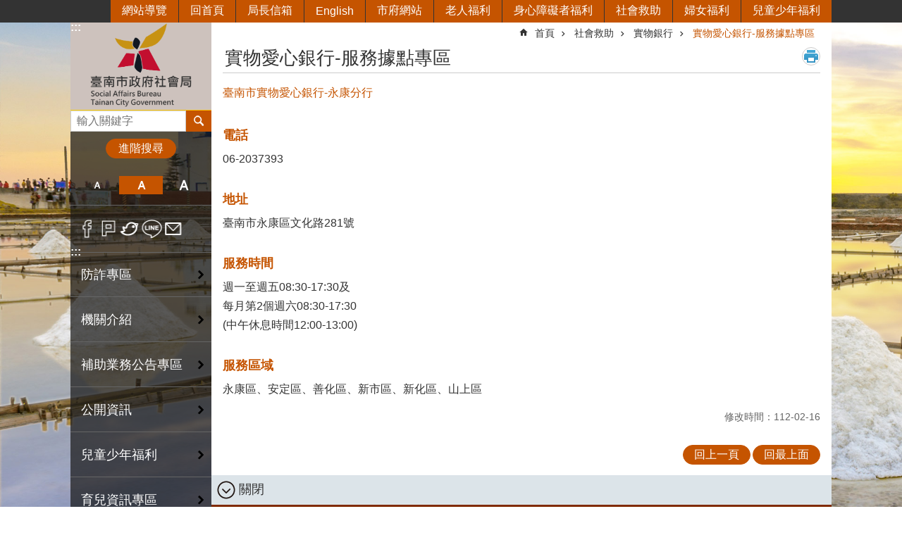

--- FILE ---
content_type: text/html; charset=utf-8
request_url: https://sab.tainan.gov.tw/News_Content.aspx?n=21590&s=7716647
body_size: 43318
content:

<!DOCTYPE html>

<html id="FormHtml" xmlns="http://www.w3.org/1999/xhtml" lang="zh-Hant">
<head id="Head1"><script src='https://sab.tainan.gov.tw/Scripts/jquery.min.js'></script>
<script src='https://sab.tainan.gov.tw/Scripts/jquery.lazy.min.js'></script>
<script src='https://sab.tainan.gov.tw/Scripts/jquery.lazy.plugins.min.js'></script>
<script src='https://sab.tainan.gov.tw/Scripts/jquery.cookie.min.js'></script>
<script src='https://sab.tainan.gov.tw/Scripts/jUtil.min.js'></script>
<script src='https://sab.tainan.gov.tw/Scripts/ShowMd5Code.min.js'></script>
<script  src='https://sab.tainan.gov.tw/Scripts/Chart/highcharts.min.js'></script> 
<script  src='https://sab.tainan.gov.tw/Scripts/Chart/map.src.min.js'></script> 
<script  src='https://sab.tainan.gov.tw/Scripts/Chart/highcharts_theme.min.js'></script> 
<script  src='https://sab.tainan.gov.tw/Scripts/Chart/tw-all.min.js'></script> 
<link rel='stylesheet' type='text/css'  href='https://sab.tainan.gov.tw/Scripts/Chart/highcharts.css'> 
<script  src='https://sab.tainan.gov.tw/Scripts/jquery.mousewheel.min.js'></script> 
<script  src='https://sab.tainan.gov.tw/Scripts/jquery.touchwipe.min.js'></script> 
<script src='https://sab.tainan.gov.tw/Scripts/linkCheck.js'></script>
<script>var CCMS_WWWURL='https://sab.tainan.gov.tw';var CCMS_LanguageSN=1;var CCMS_SitesSN_Encryption='177';var APName='$%mylocation%$';</script><meta http-equiv="X-UA-Compatible" content="IE=edge" /><meta name="viewport" content="width=device-width, initial-scale=1" /><meta http-equiv="Content-Type" content="text/html; charset=utf-8" />
<meta name="DC.Title" content="" />
<meta name="DC.Subject" content="" />
<meta name="DC.Creator" content="臺南市政府社會局" />
<meta name="DC.Publisher" content="" />
<meta name="DC.Date" content="" />
<meta name="DC.Type" content="" />
<meta name="DC.Identifier" content="" />
<meta name="DC.Description" content="" />
<meta name="DC.Contributor" content="" />
<meta name="DC.Format" content="" />
<meta name="DC.Relation" content="" />
<meta name="DC.Source" content="" />
<meta name="DC.Language" content="" />
<meta name="DC.Rights" content="" />
<meta name="Category.Theme" content="850" />
<meta name="Category.Cake" content="" />
<meta name="Category.Service" content="" />
<meta name="DC.Keywords" content="" />
<title>
	臺南市政府社會局-臺南市實物愛心銀行-永康分行
</title><link id="likCssGlobal" href="/css/global.css" rel="stylesheet" type="text/css" /><link id="likCssPage" href="/css/page.css" rel="stylesheet" type="text/css" /><link id="likPrint" href="/css/print.css" rel="stylesheet" type="text/css" media="print" /><link id="lnkCssSysDetail" href="/css/sys_detail.css" rel="stylesheet" type="text/css" />
    <style>
        .for_accessibility a {
            position: absolute;
            top: 10px;
            left: 10px;
            z-index: 99;
            width: 1px;
            height: 1px;
            white-space: nowrap;
            overflow: hidden;
            color: #000;
        }
            .for_accessibility a:focus {
                width: auto;
                height: auto;
                padding: 6px;
                background-color: #fff;
            }
        .for_accessibility div {
            position: absolute;
            width: 2px;
            height: 2px;
            background-color: transparent;
            opacity: .1
        }
    </style>

<script async src="https://www.googletagmanager.com/gtag/js?id=UA-154788703-12"></script>
<script>
  window.dataLayer = window.dataLayer || [];
  function gtag(){dataLayer.push(arguments);}
  gtag('js', new Date());

  gtag('config', 'UA-154788703-12');
</script>
<script src='https://sab.tainan.gov.tw/Scripts/jGMap.js'></script>
<script src='https://sab.tainan.gov.tw/Scripts/fancybox/jquery.fancybox.min.js'></script>
<link rel='stylesheet' type='text/css'  href='https://sab.tainan.gov.tw/Scripts/fancybox/jquery.fancybox.css'> 
<script src='https://sab.tainan.gov.tw/Scripts/lightGallery/js/lightgallery-all.min.js?1'></script>
<link rel='stylesheet' type='text/css'  href='https://sab.tainan.gov.tw/Scripts/lightGallery/css/lightgallery.min.css?1'> 
<script  src='./js/airdatepicker/datepicker.min.js'></script> 
<script  src='./js/airdatepicker/datepicker.zh-tw.js'></script> 
<script  src='./js/airdatepicker/datepicker.en.js'></script> 
<link rel='stylesheet' type='text/css'  href='./js/airdatepicker/datepicker.min.css'> 
<meta property="og:title" content="臺南市實物愛心銀行-永康分行" >
<meta property="og:type" content="article" >
<meta property="og:url" content="https://sab.tainan.gov.tw/News_Content.aspx?n=21590&s=7716647&Create=1" >
<meta property="og:site_name" content="臺南市政府社會局" >
<meta property="og:image" content="https://w3fs.tainan.gov.tw/001/Upload/177/sites/pagebackimage/0baf9ced-69d0-4510-8502-08930a59758e.png" >
</head>
<body id="Formbody" data-js="false"><div class="for_accessibility">
    <a href="#Accesskey_C" class="" title="跳到主要內容區塊">跳到主要內容區塊</a>    <div>
    </div>
    <script>
        var $a = $('.for_accessibility a');
        $a.on('click', function (evt) {
            var $href = $($(this).attr('href')),
                $target = $href.find('a').eq(0).get(0);
            setTimeout(function () { try { $target.focus(); } catch (e) { } }, 0);
        });
    </script>
</div>
<script> document.body.setAttribute("data-js", "true");</script>
    
    <form method="post" action="./News_Content.aspx?n=21590&amp;s=7716647&amp;Create=1" id="form1">
<div class="aspNetHidden">
<input type="hidden" name="__VIEWSTATE" id="__VIEWSTATE" value="S/mZ7TjxDYQDZFMAnMZvHTzs0w1lR7uHhdf4sQRUouOtr6z9Peob1YmVstPNzVJ+24Op7vz8YLxaQ7nbmINBTVocT0P8TlXVOtVWow0g9Rnp8s+kgkyBAcuhfLvBr8Sab1wUILvDibqCW+MFODZEFrDUCrqwY/EfwgApdBoRG3M1dyyIUUJMPBXsWH6Lk5W0k8bs7jrNAuOBBj76QPfXPw3qubnZSBlSqLUYZAIFP3P/3yE6d+/GpU2UvA5t7GjJ/wy+E+xkG68nO0X0MtFQQ/[base64]/TIAcAJfB/LaduKt7iX+TaCBh10XMZidDsKciJoS3Eb3yg+1HcYqe9TnncvmgOK+YJoBL/Lil2F2wHtLbEkc+qFw729RlJgnfFEaTUyPQWC0605hUkLpG6pIZcHECV2g4U5KlyOHQrEUmmHbIwXCSyMrxIdNagKS7HhLtJZu0JnEa65zmRZuXsHwgYCB/sbQKPwjcqR0xmrq87GvRvTANnRGRo8esLqhIOVnC9C9t8TdaQSPrVzp1FD1ennR5MAtKaAVmSUjBTNbH50VvIK2VpNijZdj+o+ZYA5pNg78dsQ+JOQsyvYVHSKBItis0pVgb6OdoCtMH366e+0T3Rr0PqRSLelkni+X29/ilAqUZNL9hnQ/qeOHYkgzBRdbEHs+3bIEoiOF4+LlDp80HTlJaAv7BPpcnaYLmrxbs+xi4t1y3kEnAs3OGcCvkWKTfv8fseYyVgFAIpVLXWVMQkYV/nmOOU/AZ2LZBUg9to5zV0ihyV2dYS2bTty/IdCanC03NbAWe50qyjwvSq1kIAnsn9db1P9zSVGz3QqA56+ATRoFtJli5SEIFwRCZibKF83ZWApV6CnSN/gotIchd6y8Hagd7w8eVT6S40fv+6k8zcnOY7nZrDpNDen6EEV4kGgaho0eFTOK1+dF/xFN9BnNXXLipB0icp0yzzuH4xcfd8to9IqpcAHyFkU4cY4d+7i2ma/lJxMrmL/Iw2umtixhEqmHoCIxVFvoU7OI03HNAuVRkKramlk+Zn0EmH15juwkQ4w/tqQBk9ig+P/QesbHvXVd7EYgnZ2eKv4xEPKXOXcmT9Ol1Tp2jGdjDRc+1YpMJn37l03D/tHxQL0JQ=" />
</div>

        <!--主選單 結束-->
        <!--標題-->

        <div class="title">
            

        </div>
        
        
        
        
        
        
     <div class="group sys-root" data-func="{&#39;datePicker&#39;:{&#39;autoClose&#39;:true,&#39;language&#39;:&#39;zh-tw&#39;,&#39;navTitles&#39;:{&#39;days&#39;:&#39;&lt;i>民國 rrr 年&lt;/i> &amp;nbsp; MM&#39;,&#39;months&#39;:&#39;民國 rrr 年&#39;,&#39;years&#39;:&#39;民國 rrr1 至 rrr2 年&#39;}}}" data-nojs="您的瀏覽器似乎不支援 JavaScript 語法，但沒關係，這並不會影響到內容的陳述。如需要選擇適合您的字級大小，可利用鍵盤 Ctrl + (+)放大 (-)縮小。如需要回到上一頁，可使用瀏覽器提供的 Alt + 左方向鍵(←)。如需要列印，可利用鍵盤 Ctrl + p 使用瀏覽器提供的列印功能。" data-type="3" data-child="3"><div class="in"><div class="ct"><div class="in"> <div class="group base-mobile" data-func="{&#39;toggleBtn&#39;:{&#39;btnRole&#39;: &#39;button&#39;}}" data-index="1" data-type="3"><div class="in"><div class="hd"><div class="in"><div   data-index="0"  >		<span  ><a    title="手機版選單" data-title="手機版選單"     >手機版選單</a></span></div></div></div><div class="ct"><div class="in"> <div class="area-form search" data-index="1" data-type="0" data-child="1"><div class="in"><div class="hd"><div class="in"><div   data-index="0"  >		<span  ><a    title="search" data-title="search"     >search</a></span></div></div></div><div class="ct"><div class="in"><div class="fieldset">
  <span class="search"><label style='color: transparent; position: absolute;' for='94b32c36cee247729dcda3162c7168bb' >搜尋</label><input data-search="94b32c36cee247729dcda3162c7168bb" id='94b32c36cee247729dcda3162c7168bb' type="search" placeholder="輸入關鍵字" title="輸入關鍵字"></span>
  <span class="submit"><a href="#" id='btn_94b32c36cee247729dcda3162c7168bb' role='button' class='CCMS_SearchBtn' data-search="94b32c36cee247729dcda3162c7168bb" title="搜尋">搜尋</a></span>
</div>
<div class="list">
  <ul data-index="1" data-child="0">
  </ul>
</div>
<script >
$(function () {
    $('[data-search="94b32c36cee247729dcda3162c7168bb"]').on("keydown", function (event) {
        if (event.which == 13) {
             doSearch($('#btn_94b32c36cee247729dcda3162c7168bb'));
            return false;
        }
    });
});
</script>
</div></div><div class="ft"><div class="in"><ul data-index="1" data-child="1">
  <li data-index="1" class="advanced"><span><a target="_blank" href="https://www.google.com.tw/advanced_search?hl=zh-Hant&as_sitesearch=https://sab.tainan.gov.tw" title="進階搜尋[另開新視窗]">進階搜尋</a></span></li>
</ul>
</div></div></div></div> <div class="list-text share" data-index="2" data-type="0" data-child="1"><div class="in"><div class="hd"><div class="in"><div   data-index="0"  >		<span  ><a   href="#"  role="button" title="分享" data-title="分享"     >分享</a></span></div></div></div><div class="ct"><div class="in"><ul data-index="1" data-child="5"><li   data-index="1"  class="facebook"  >		<span  ><a   href="javascript: void(window.open('http://www.facebook.com/share.php?u='.concat(encodeURIComponent(location.href)) ));"   title="分享到 Facebook[另開新視窗]" data-title="分享到 Facebook[另開新視窗]"    target="_self"   >Facebook</a></span></li><li   data-index="2"  class="plurk"  >		<span  ><a   href="javascript: void(window.open('http://www.plurk.com/?qualifier=shares&status='.concat(encodeURIComponent(location.href)) ));"   title="分享到 Plurk[另開新視窗]" data-title="分享到 Plurk[另開新視窗]"    target="_self"   >Plurk</a></span></li><li   data-index="3"  class="twitter"  >		<span  ><a   href="javascript: void(window.open('http://twitter.com/home/?status='.concat(encodeURIComponent(document.title)) .concat(' ') .concat(encodeURIComponent(location.href))));"   title="分享到 twitter[另開新視窗]" data-title="分享到 twitter[另開新視窗]"    target="_self"   >Twitter</a></span></li><li   data-index="4"  class="line"  >		<span  ><a   href="javascript: void(window.open('http://line.naver.jp/R/msg/text/?'.concat(encodeURIComponent(location.href)) ));"   title="分享到 line[另開新視窗]" data-title="分享到 line[另開新視窗]"    target="_self"   >line</a></span></li><li   data-index="5"  class="email"  >		<span  ><a   href="javascript:  void(window.open('mailto:?subject=' + encodeURIComponent(document.title) + '&amp;body=' +  encodeURIComponent(document.URL)));"   title="分享到 email[另開新視窗]" data-title="分享到 email[另開新視窗]"    target="_self"   >Email</a></span></li></ul>
</div></div></div></div> <div class="group-list nav" data-func="{&#39;majorNavMobile&#39;:{}}" data-index="3" data-type="4" data-child="23"><div class="in"><div class="ct"><div class="in"><ul data-index="1" data-child="23"><li data-index="1"> <div class="group nav" data-index="1" data-type="3" data-child="1"><div class="in"><div class="hd"><div class="in"><div   data-index="0"  >		<span  ><a   href="News.aspx?n=43245&sms=26708"      title="防詐專區" data-title="防詐專區"     >防詐專區</a></span></div></div></div><div class="ct"><div class="in"> <div class="list-text nav" data-index="1" data-type="0"><div class="in"><div class="ct"><div class="in"></div></div></div></div></div></div></div></div></li><li data-index="2"> <div class="group nav" data-index="2" data-type="3" data-child="1"><div class="in"><div class="hd"><div class="in"><div   data-index="0"  >		<span  ><a   href="cl.aspx?n=17783"      title="機關介紹" data-title="機關介紹"     >機關介紹</a></span></div></div></div><div class="ct"><div class="in"> <div class="list-text nav" data-index="1" data-type="0" data-child="1"><div class="in"><div class="ct"><div class="in"><ul data-index="1" data-child="6"><li   data-index="1"  >		<span  ><a   href="cp.aspx?n=21227"      title="首長介紹" data-title="首長介紹"     >首長介紹</a></span></li><li   data-index="2"  >		<span  ><a   href="cp.aspx?n=21228"      title="業務職掌" data-title="業務職掌"     >業務職掌</a></span></li><li   data-index="3"  >		<span  ><a   href="cp.aspx?n=17874"      rel="noopener noreferrer" title="機關通訊錄[另開新視窗]" data-title="機關通訊錄"    target="_blank"   >機關通訊錄</a></span></li><li   data-index="4"  >		<span  ><a   href="https://dvsa.tainan.gov.tw/"      title="所屬機關(家防中心)" data-title="所屬機關(家防中心)"     >所屬機關(家防中心)</a></span></li><li   data-index="5"  >		<span  ><a   href="cl.aspx?n=21559"      title="人事專區" data-title="人事專區"     >人事專區</a></span></li><li   data-index="6"  >		<span  ><a   href="cp.aspx?n=31284"      title="員工專區" data-title="員工專區"     >員工專區</a></span></li></ul>
</div></div></div></div></div></div></div></div></li><li data-index="3"> <div class="group nav" data-index="3" data-type="3" data-child="1"><div class="in"><div class="hd"><div class="in"><div   data-index="0"  >		<span  ><a   href="cl.aspx?n=34781"      title="補助業務公告專區" data-title="補助業務公告專區"     >補助業務公告專區</a></span></div></div></div><div class="ct"><div class="in"> <div class="list-text nav" data-index="1" data-type="0" data-child="1"><div class="in"><div class="ct"><div class="in"><ul data-index="1" data-child="11"><li   data-index="1"  >		<span  ><a   href="cp.aspx?n=34782"      title="臺南市政府社會局推展社會福利服務相關補助公告" data-title="臺南市政府社會局推展社會福利服務相關補助公告"     >臺南市政府社會局推展社會福利服務相關補助公告</a></span></li><li   data-index="2"  >		<span  ><a   href="News.aspx?n=34783&sms=24726"      title="老人福利補助" data-title="老人福利補助"     >老人福利補助</a></span></li><li   data-index="3"  >		<span  ><a   href="News.aspx?n=34784&sms=24727"      title="身心障礙福利補助" data-title="身心障礙福利補助"     >身心障礙福利補助</a></span></li><li   data-index="4"  >		<span  ><a   href="News.aspx?n=34785&sms=24728"      title="社區發展及人民團體補助" data-title="社區發展及人民團體補助"     >社區發展及人民團體補助</a></span></li><li   data-index="5"  >		<span  ><a   href="News.aspx?n=34786&sms=24729"      title="推展志願服務工作補助" data-title="推展志願服務工作補助"     >推展志願服務工作補助</a></span></li><li   data-index="6"  >		<span  ><a   href="News.aspx?n=34787&sms=24730"      title="兒童少年福利補助" data-title="兒童少年福利補助"     >兒童少年福利補助</a></span></li><li   data-index="7"  >		<span  ><a   href="News.aspx?n=34788&sms=24725"      title="婦女福利補助" data-title="婦女福利補助"     >婦女福利補助</a></span></li><li   data-index="8"  >		<span  ><a   href="News.aspx?n=35046&sms=24731"      title="長期照顧補助" data-title="長期照顧補助"     >長期照顧補助</a></span></li><li   data-index="9"  >		<span  ><a   href="https://dvsa.tainan.gov.tw/cl.aspx?n=34718"      title="家庭暴力、性侵害及性騷擾防治工作補助" data-title="家庭暴力、性侵害及性騷擾防治工作補助"     >家庭暴力、性侵害及性騷擾防治工作補助</a></span></li><li   data-index="10"  >		<span  ><a   href="cl.aspx?n=39081"      title="臺南市公益彩劵盈餘分配基金" data-title="臺南市公益彩劵盈餘分配基金"     >臺南市公益彩劵盈餘分配基金</a></span></li><li   data-index="11"  >		<span  ><a   href="News.aspx?n=35298&sms=24793"      title="實物愛心銀行補助業務" data-title="實物愛心銀行補助業務"     >實物愛心銀行補助業務</a></span></li></ul>
</div></div></div></div></div></div></div></div></li><li data-index="4"> <div class="group nav" data-index="4" data-type="3" data-child="1"><div class="in"><div class="hd"><div class="in"><div   data-index="0"  >		<span  ><a   href="cl.aspx?n=17785"      title="公開資訊" data-title="公開資訊"     >公開資訊</a></span></div></div></div><div class="ct"><div class="in"> <div class="list-text nav" data-index="1" data-type="0" data-child="1"><div class="in"><div class="ct"><div class="in"><ul data-index="1" data-child="10"><li   data-index="1"  >		<span  ><a   href="cp.aspx?n=17875"      title="政府資訊公開" data-title="政府資訊公開"     >政府資訊公開</a></span></li><li   data-index="2"  >		<span  ><a   href="cp.aspx?n=21480"      title="統計專區" data-title="統計專區"     >統計專區</a></span></li><li   data-index="3"  >		<span  ><a   href="News.aspx?n=29440&sms=22395"      title="統計視覺化專區" data-title="統計視覺化專區"     >統計視覺化專區</a></span></li><li   data-index="4"  >		<span  ><a   href="cp.aspx?n=21482"      title="預決算專區" data-title="預決算專區"     >預決算專區</a></span></li><li   data-index="5"  >		<span  ><a   href="cp.aspx?n=46403"      title="會計月報" data-title="會計月報"     >會計月報</a></span></li><li   data-index="6"  >		<span  ><a   href="News.aspx?n=21235&sms=19386"      title="法規資訊" data-title="法規資訊"     >法規資訊</a></span></li><li   data-index="7"  >		<span  ><a   href="cp.aspx?n=21481"      title="廉政專區" data-title="廉政專區"     >廉政專區</a></span></li><li   data-index="8"  >		<span  ><a   href="News.aspx?n=28904&sms=22338"      title="政策及業務宣導執行情形" data-title="政策及業務宣導執行情形"     >政策及業務宣導執行情形</a></span></li><li   data-index="9"  >		<span  ><a   href="cl.aspx?n=32655"      title="採購公告" data-title="採購公告"     >採購公告</a></span></li><li   data-index="10"  >		<span  ><a   href="cl.aspx?n=41133"      title="檔案應用服務專區" data-title="檔案應用服務專區"     >檔案應用服務專區</a></span></li></ul>
</div></div></div></div></div></div></div></div></li><li data-index="5"> <div class="group nav" data-index="5" data-type="3" data-child="1"><div class="in"><div class="hd"><div class="in"><div   data-index="0"  >		<span  ><a   href="cl.aspx?n=21342"      title="兒童少年福利" data-title="兒童少年福利"     >兒童少年福利</a></span></div></div></div><div class="ct"><div class="in"> <div class="list-text nav" data-index="1" data-type="0" data-child="1"><div class="in"><div class="ct"><div class="in"><ul data-index="1" data-child="13"><li   data-index="1"  >		<span  ><a   href="News.aspx?n=21343&sms=19472"      title="委員會及其他會議相關資料" data-title="委員會及其他會議相關資料"     >委員會及其他會議相關資料</a></span></li><li   data-index="2"  >		<span  ><a   href="News.aspx?n=21346&sms=19475"      title="早期療育" data-title="早期療育"     >早期療育</a></span></li><li   data-index="3"  >		<span  ><a   href="News.aspx?n=21344&sms=19473"      title="經濟補助" data-title="經濟補助"     >經濟補助</a></span></li><li   data-index="4"  >		<span  ><a   href="News.aspx?n=21345&sms=19474"      title="兒少福利服務" data-title="兒少福利服務"     >兒少福利服務</a></span></li><li   data-index="5"  >		<span  ><a   href="News.aspx?n=21348&sms=19477"      title="兒少安置機構" data-title="兒少安置機構"     >兒少安置機構</a></span></li><li   data-index="6"  >		<span  ><a   href="News.aspx?n=21353&sms=19482"      title="青少福利中心" data-title="青少福利中心"     >青少福利中心</a></span></li><li   data-index="7"  >		<span  ><a   href="News.aspx?n=21356&sms=19485"      title="兒童權利公約(CRC)專區" data-title="兒童權利公約(CRC)專區"     >兒童權利公約(CRC)專區</a></span></li><li   data-index="8"  >		<span  ><a   href="News.aspx?n=21896&sms=19981"      title="兒少權益及兒少代表" data-title="兒少權益及兒少代表"     >兒少權益及兒少代表</a></span></li><li   data-index="9"  >		<span  ><a   href="News.aspx?n=21347&sms=19476"      title="兒童遊樂設施管理" data-title="兒童遊樂設施管理"     >兒童遊樂設施管理</a></span></li><li   data-index="10"  >		<span  ><a   href="News.aspx?n=21349&sms=19478"      title="兒少福利機構專業人員訓練" data-title="兒少福利機構專業人員訓練"     >兒少福利機構專業人員訓練</a></span></li><li   data-index="11"  >		<span  ><a   href="News.aspx?n=21351&sms=19480"      title="相關法規" data-title="相關法規"     >相關法規</a></span></li><li   data-index="12"  >		<span  ><a   href="https://crc.sfaa.gov.tw/ChildYoungLaw/Sanction?page=1&pagesize=10&name=&target=all&city=20&startDate=&endDate=&dosearch=true"      rel="noopener noreferrer" title="違反兒童及少年福利與權益保障法之公告（公告單位：社會局）[另開新視窗]" data-title="違反兒童及少年福利與權益保障法之公告（公告單位：社會局）"    target="_blank"   >違反兒童及少年福利與權益保障法之公告（公告單位：社會局）</a></span></li><li   data-index="13"  >		<span  ><a   href="https://www.tn.edu.tw/%e8%87%ba%e5%8d%97%e5%b8%82%e6%94%bf%e5%ba%9c%e6%95%99%e8%82%b2%e5%b1%80%e5%85%ac%e5%b8%83%e9%81%95%e5%8f%8d%e5%b9%bc%e5%85%92%e6%95%99%e8%82%b2%e5%8f%8a%e7%85%a7%e9%a1%a7%e6%b3%95%e6%9a%a8%e6%95%99/"      rel="noopener noreferrer" title="違反幼兒教育及照顧法暨教保服務人員條例之名單（公告單位：教育局）[另開新視窗]" data-title="違反幼兒教育及照顧法暨教保服務人員條例之名單（公告單位：教育局）"    target="_blank"   >違反幼兒教育及照顧法暨教保服務人員條例之名單（公告單位：教育局）</a></span></li></ul>
</div></div></div></div></div></div></div></div></li><li data-index="6"> <div class="group nav" data-index="6" data-type="3" data-child="1"><div class="in"><div class="hd"><div class="in"><div   data-index="0"  >		<span  ><a   href="cl.aspx?n=21443"      title="育兒資訊專區" data-title="育兒資訊專區"     >育兒資訊專區</a></span></div></div></div><div class="ct"><div class="in"> <div class="list-text nav" data-index="1" data-type="0" data-child="1"><div class="in"><div class="ct"><div class="in"><ul data-index="1" data-child="13"><li   data-index="1"  >		<span  ><a   href="News.aspx?n=21444&sms=19550"      title="托育補助" data-title="托育補助"     >托育補助</a></span></li><li   data-index="2"  >		<span  ><a   href="News.aspx?n=21448&sms=19675"      title="育有未滿2歲兒童育兒津貼" data-title="育有未滿2歲兒童育兒津貼"     >育有未滿2歲兒童育兒津貼</a></span></li><li   data-index="3"  >		<span  ><a   href="News.aspx?n=21445&sms=19551"      title="臺南市私立托嬰中心" data-title="臺南市私立托嬰中心"     >臺南市私立托嬰中心</a></span></li><li   data-index="4"  >		<span  ><a   href="cl.aspx?n=38966"      title="居家托育服務" data-title="居家托育服務"     >居家托育服務</a></span></li><li   data-index="5"  >		<span  ><a   href="cp.aspx?n=41958"      title="未登記居家托育服務或未立案托嬰中心通報單" data-title="未登記居家托育服務或未立案托嬰中心通報單"     >未登記居家托育服務或未立案托嬰中心通報單</a></span></li><li   data-index="6"  >		<span  ><a   href="News.aspx?n=21447&sms=19553"      title="臺南市親子悠遊館及安平兒童館" data-title="臺南市親子悠遊館及安平兒童館"     >臺南市親子悠遊館及安平兒童館</a></span></li><li   data-index="7"  >		<span  ><a   href="cl.aspx?n=32771"      title="公設民營托嬰中心及社區公共托育家園" data-title="公設民營托嬰中心及社區公共托育家園"     >公設民營托嬰中心及社區公共托育家園</a></span></li><li   data-index="8"  >		<span  ><a   href="cp.aspx?n=32843"      title="育兒指導方案" data-title="育兒指導方案"     >育兒指導方案</a></span></li><li   data-index="9"  >		<span  ><a   href="cp.aspx?n=33701"      title="定點臨時托育服務" data-title="定點臨時托育服務"     >定點臨時托育服務</a></span></li><li   data-index="10"  >		<span  ><a   href="cp.aspx?n=35346"      title="托育人員在職訓練報名系統" data-title="托育人員在職訓練報名系統"     >托育人員在職訓練報名系統</a></span></li><li   data-index="11"  >		<span  ><a   href="https://sab.tainan.gov.tw/News_Content.aspx?n=21365&s=7795171"      rel="noopener noreferrer" title="居家安胎服務(產前照顧服務補助核實支付)[另開新視窗]" data-title="居家安胎服務(產前照顧服務補助核實支付)"    target="_blank"   >居家安胎服務(產前照顧服務補助核實支付)</a></span></li><li   data-index="12"  >		<span  ><a   href="https://sab.tainan.gov.tw/News_Content.aspx?n=21365&s=7914813"      rel="noopener noreferrer" title="推展到宅坐月子媒合平台服務(產後照顧服務媒合平台)[另開新視窗]" data-title="推展到宅坐月子媒合平台服務(產後照顧服務媒合平台)"    target="_blank"   >推展到宅坐月子媒合平台服務(產後照顧服務媒合平台)</a></span></li><li   data-index="13"  >		<span  ><a   href="cp.aspx?n=43695"      title="違反兒童及少年福利與權益保障法之公告" data-title="違反兒童及少年福利與權益保障法之公告"     >違反兒童及少年福利與權益保障法之公告</a></span></li></ul>
</div></div></div></div></div></div></div></div></li><li data-index="7"> <div class="group nav" data-index="7" data-type="3" data-child="1"><div class="in"><div class="hd"><div class="in"><div   data-index="0"  >		<span  ><a   href="cl.aspx?n=21358"      title="婦女福利" data-title="婦女福利"     >婦女福利</a></span></div></div></div><div class="ct"><div class="in"> <div class="list-text nav" data-index="1" data-type="0" data-child="1"><div class="in"><div class="ct"><div class="in"><ul data-index="1" data-child="5"><li   data-index="1"  >		<span  ><a   href="News.aspx?n=21362&sms=19490"      title="婦女服務中心" data-title="婦女服務中心"     >婦女服務中心</a></span></li><li   data-index="2"  >		<span  ><a   href="News.aspx?n=21363&sms=19491"      title="新住民家庭服務" data-title="新住民家庭服務"     >新住民家庭服務</a></span></li><li   data-index="3"  >		<span  ><a   href="News.aspx?n=21360&sms=19488"      title="婦女團體培力與服務方案補助" data-title="婦女團體培力與服務方案補助"     >婦女團體培力與服務方案補助</a></span></li><li   data-index="4"  >		<span  ><a   href="News.aspx?n=21365&sms=19493"      title="福利服務與資源" data-title="福利服務與資源"     >福利服務與資源</a></span></li><li   data-index="5"  >		<span  ><a   href="cl.aspx?n=22470"      title="特殊境遇家庭扶助專區" data-title="特殊境遇家庭扶助專區"     >特殊境遇家庭扶助專區</a></span></li></ul>
</div></div></div></div></div></div></div></div></li><li data-index="8"> <div class="group nav" data-index="8" data-type="3" data-child="1"><div class="in"><div class="hd"><div class="in"><div   data-index="0"  >		<span  ><a   href="cl.aspx?n=21367"      title="老人福利" data-title="老人福利"     >老人福利</a></span></div></div></div><div class="ct"><div class="in"> <div class="list-text nav" data-index="1" data-type="0" data-child="1"><div class="in"><div class="ct"><div class="in"><ul data-index="1" data-child="4"><li   data-index="1"  >		<span  ><a   href="cl.aspx?n=21583"      title="長者福利與服務" data-title="長者福利與服務"     >長者福利與服務</a></span></li><li   data-index="2"  >		<span  ><a   href="cl.aspx?n=21584"      title="機構管理與照顧服務" data-title="機構管理與照顧服務"     >機構管理與照顧服務</a></span></li><li   data-index="3"  >		<span  ><a   href="cl.aspx?n=25341"      title="機構床位查詢" data-title="機構床位查詢"     >機構床位查詢</a></span></li><li   data-index="4"  >		<span  ><a   href="cl.aspx?n=44823"      title="社區照顧關懷據點" data-title="社區照顧關懷據點"     >社區照顧關懷據點</a></span></li></ul>
</div></div></div></div></div></div></div></div></li><li data-index="9"> <div class="group nav" data-index="9" data-type="3" data-child="1"><div class="in"><div class="hd"><div class="in"><div   data-index="0"  >		<span  ><a   href="cl.aspx?n=21379"      title="身心障礙者福利" data-title="身心障礙者福利"     >身心障礙者福利</a></span></div></div></div><div class="ct"><div class="in"> <div class="list-text nav" data-index="1" data-type="0" data-child="1"><div class="in"><div class="ct"><div class="in"><ul data-index="1" data-child="14"><li   data-index="1"  >		<span  ><a   href="News.aspx?n=21388&sms=19512"      title="公告" data-title="公告"     >公告</a></span></li><li   data-index="2"  >		<span  ><a   href="News.aspx?n=21380&sms=19504"      title="身心障礙者權益保障推動小組" data-title="身心障礙者權益保障推動小組"     >身心障礙者權益保障推動小組</a></span></li><li   data-index="3"  >		<span  ><a   href="News.aspx?n=21387&sms=19511"      title="身心障礙鑑定與需求評估(ICF)" data-title="身心障礙鑑定與需求評估(ICF)"     >身心障礙鑑定與需求評估(ICF)</a></span></li><li   data-index="4"  >		<span  ><a   href="News.aspx?n=21382&sms=19506"      title="身心障礙者相關證件核發" data-title="身心障礙者相關證件核發"     >身心障礙者相關證件核發</a></span></li><li   data-index="5"  >		<span  ><a   href="cp.aspx?n=21427"      title="愛心卡及愛心陪伴卡" data-title="愛心卡及愛心陪伴卡"     >愛心卡及愛心陪伴卡</a></span></li><li   data-index="6"  >		<span  ><a   href="News.aspx?n=21381&sms=19505"      title="復康巴士" data-title="復康巴士"     >復康巴士</a></span></li><li   data-index="7"  >		<span  ><a   href="cl.aspx?n=26623"      title="個人照顧、家庭支持、社會參與" data-title="個人照顧、家庭支持、社會參與"     >個人照顧、家庭支持、社會參與</a></span></li><li   data-index="8"  >		<span  ><a   href="News.aspx?n=21384&sms=19508"      title="經濟補助" data-title="經濟補助"     >經濟補助</a></span></li><li   data-index="9"  >		<span  ><a   href="News.aspx?n=21385&sms=19509"      title="機構服務" data-title="機構服務"     >機構服務</a></span></li><li   data-index="10"  >		<span  ><a   href="http://social.tainan.gov.tw/npohome/"      title="臺南市政府無障礙福利之家" data-title="臺南市政府無障礙福利之家"     >臺南市政府無障礙福利之家</a></span></li><li   data-index="11"  >		<span  ><a   href="cp.aspx?n=21484"      title="臺南市身心障礙個人、團體提供展演一覽表" data-title="臺南市身心障礙個人、團體提供展演一覽表"     >臺南市身心障礙個人、團體提供展演一覽表</a></span></li><li   data-index="12"  >		<span  ><a   href="cl.aspx?n=29611"      title="身心障礙者權利公約 (CRPD) " data-title="身心障礙者權利公約 (CRPD) "     >身心障礙者權利公約 (CRPD) </a></span></li><li   data-index="13"  >		<span  ><a   href="News.aspx?n=37348&sms=25617"      title="易讀專區" data-title="易讀專區"     >易讀專區</a></span></li><li   data-index="14"  >		<span  ><a   href="News.aspx?n=37601&sms=25644"      title="違反身心障礙者權益保障法之公告" data-title="違反身心障礙者權益保障法之公告"     >違反身心障礙者權益保障法之公告</a></span></li></ul>
</div></div></div></div></div></div></div></div></li><li data-index="10"> <div class="group nav" data-index="10" data-type="3" data-child="1"><div class="in"><div class="hd"><div class="in"><div   data-index="0"  >		<span  ><a   href="cl.aspx?n=21389"      title="社會救助" data-title="社會救助"     >社會救助</a></span></div></div></div><div class="ct"><div class="in"> <div class="list-text nav" data-index="1" data-type="0" data-child="1"><div class="in"><div class="ct"><div class="in"><ul data-index="1" data-child="13"><li   data-index="1"  >		<span  ><a   href="cl.aspx?n=20414"      title="災害防救" data-title="災害防救"     >災害防救</a></span></li><li   data-index="2"  >		<span  ><a   href="cl.aspx?n=21585"      title="低收入戶及中低收入戶" data-title="低收入戶及中低收入戶"     >低收入戶及中低收入戶</a></span></li><li   data-index="3"  >		<span  ><a   href="News.aspx?n=21586&sms=19607"      title="社會救助通報" data-title="社會救助通報"     >社會救助通報</a></span></li><li   data-index="4"  >		<span  ><a   href="News.aspx?n=21395&sms=19518"      title="脫貧自立計畫" data-title="脫貧自立計畫"     >脫貧自立計畫</a></span></li><li   data-index="5"  >		<span  ><a   href="cp.aspx?n=21399"      title="兒童與少年未來教育及發展帳戶" data-title="兒童與少年未來教育及發展帳戶"     >兒童與少年未來教育及發展帳戶</a></span></li><li   data-index="6"  >		<span  ><a   href="News.aspx?n=21398&sms=19521"      title="醫療補助" data-title="醫療補助"     >醫療補助</a></span></li><li   data-index="7"  >		<span  ><a   href="cl.aspx?n=21587"      title="急難救助" data-title="急難救助"     >急難救助</a></span></li><li   data-index="8"  >		<span  ><a   href="cl.aspx?n=21421"      title="實物銀行" data-title="實物銀行"     >實物銀行</a></span></li><li   data-index="9"  >		<span  ><a   href="cl.aspx?n=21591"      title="社會救助金專戶" data-title="社會救助金專戶"     >社會救助金專戶</a></span></li><li   data-index="10"  >		<span  ><a   href="cl.aspx?n=21598"      title="其他民間資源運用" data-title="其他民間資源運用"     >其他民間資源運用</a></span></li><li   data-index="11"  >		<span  ><a   href="News.aspx?n=21396&sms=19519"      title="社會救助相關法規" data-title="社會救助相關法規"     >社會救助相關法規</a></span></li><li   data-index="12"  >		<span  ><a   href="cl.aspx?n=21410"      title="國民年金" data-title="國民年金"     >國民年金</a></span></li><li   data-index="13"  >		<span  ><a   href="cl.aspx?n=21402"      title="公益彩券" data-title="公益彩券"     >公益彩券</a></span></li></ul>
</div></div></div></div></div></div></div></div></li><li data-index="11"> <div class="group nav" data-index="11" data-type="3" data-child="1"><div class="in"><div class="hd"><div class="in"><div   data-index="0"  >		<span  ><a   href="cl.aspx?n=21455"      title="人民團體" data-title="人民團體"     >人民團體</a></span></div></div></div><div class="ct"><div class="in"> <div class="list-text nav" data-index="1" data-type="0" data-child="1"><div class="in"><div class="ct"><div class="in"><ul data-index="1" data-child="4"><li   data-index="1"  >		<span  ><a   href="cl.aspx?n=21706"      title="人民團體" data-title="人民團體"     >人民團體</a></span></li><li   data-index="2"  >		<span  ><a   href="cl.aspx?n=21707"      title="合作社" data-title="合作社"     >合作社</a></span></li><li   data-index="3"  >		<span  ><a   href="cl.aspx?n=21471"      title="公益勸募" data-title="公益勸募"     >公益勸募</a></span></li><li   data-index="4"  >		<span  ><a   href="cl.aspx?n=21463"      title="社區發展" data-title="社區發展"     >社區發展</a></span></li></ul>
</div></div></div></div></div></div></div></div></li><li data-index="12"> <div class="group nav" data-index="12" data-type="3" data-child="1"><div class="in"><div class="hd"><div class="in"><div   data-index="0"  >		<span  ><a   href="https://dvsa.tainan.gov.tw/"      rel="noopener noreferrer" title="臺南市政府家庭暴力暨性侵害防治中心[另開新視窗]" data-title="臺南市政府家庭暴力暨性侵害防治中心"    target="_blank"   >臺南市政府家庭暴力暨性侵害防治中心</a></span></div></div></div><div class="ct"><div class="in"> <div class="list-text nav" data-index="1" data-type="0"><div class="in"><div class="ct"><div class="in"></div></div></div></div></div></div></div></div></li><li data-index="13"> <div class="group nav" data-index="13" data-type="3" data-child="1"><div class="in"><div class="hd"><div class="in"><div   data-index="0"  >		<span  ><a   href="cl.aspx?n=17787"      title="社福基金會" data-title="社福基金會"     >社福基金會</a></span></div></div></div><div class="ct"><div class="in"> <div class="list-text nav" data-index="1" data-type="0" data-child="1"><div class="in"><div class="ct"><div class="in"><ul data-index="1" data-child="2"><li   data-index="1"  >		<span  ><a   href="cl.aspx?n=21695"      title="財團法人臺南市社會福利慈善事業基金會" data-title="財團法人臺南市社會福利慈善事業基金會"     >財團法人臺南市社會福利慈善事業基金會</a></span></li><li   data-index="2"  >		<span  ><a   href="News.aspx?n=24909&sms=20940"      title="臺南市財團法人社會福利慈善事業基金會名冊" data-title="臺南市財團法人社會福利慈善事業基金會名冊"     >臺南市財團法人社會福利慈善事業基金會名冊</a></span></li></ul>
</div></div></div></div></div></div></div></div></li><li data-index="14"> <div class="group nav" data-index="14" data-type="3" data-child="1"><div class="in"><div class="hd"><div class="in"><div   data-index="0"  >		<span  ><a   href="cl.aspx?n=21703"      title="社會福利服務中心" data-title="社會福利服務中心"     >社會福利服務中心</a></span></div></div></div><div class="ct"><div class="in"> <div class="list-text nav" data-index="1" data-type="0" data-child="1"><div class="in"><div class="ct"><div class="in"><ul data-index="1" data-child="4"><li   data-index="1"  >		<span  ><a   href="cp.aspx?n=21791"      title="脆弱家庭" data-title="脆弱家庭"     >脆弱家庭</a></span></li><li   data-index="2"  >		<span  ><a   href="cp.aspx?n=21792"      title="成人藥癮者家庭支持服務方案" data-title="成人藥癮者家庭支持服務方案"     >成人藥癮者家庭支持服務方案</a></span></li><li   data-index="3"  >		<span  ><a   href="cp.aspx?n=21793"      title="街友業務" data-title="街友業務"     >街友業務</a></span></li><li   data-index="4"  >		<span  ><a   href="News.aspx?n=26622&sms=21514"      title="社會福利服務中心連絡資料" data-title="社會福利服務中心連絡資料"     >社會福利服務中心連絡資料</a></span></li></ul>
</div></div></div></div></div></div></div></div></li><li data-index="15"> <div class="group nav" data-index="15" data-type="3" data-child="1"><div class="in"><div class="hd"><div class="in"><div   data-index="0"  >		<span  ><a   href="cl.aspx?n=21705"      title="社工專業制度" data-title="社工專業制度"     >社工專業制度</a></span></div></div></div><div class="ct"><div class="in"> <div class="list-text nav" data-index="1" data-type="0" data-child="1"><div class="in"><div class="ct"><div class="in"><ul data-index="1" data-child="5"><li   data-index="1"  >		<span  ><a   href="cp.aspx?n=21796"      title="社會工作師執業執照暨社會工作師事務所開業執照核發及管理" data-title="社會工作師執業執照暨社會工作師事務所開業執照核發及管理"     >社會工作師執業執照暨社會工作師事務所開業執照核發及管理</a></span></li><li   data-index="2"  >		<span  ><a   href="cp.aspx?n=21797"      title="社工人身安全" data-title="社工人身安全"     >社工人身安全</a></span></li><li   data-index="3"  >		<span  ><a   href="cp.aspx?n=21798"      title="社工勞動保障" data-title="社工勞動保障"     >社工勞動保障</a></span></li><li   data-index="4"  >		<span  ><a   href="cp.aspx?n=21799"      title="社會工作實習督導" data-title="社會工作實習督導"     >社會工作實習督導</a></span></li><li   data-index="5"  >		<span  ><a   href="cp.aspx?n=21800"      title="社會工作專業人員表揚" data-title="社會工作專業人員表揚"     >社會工作專業人員表揚</a></span></li></ul>
</div></div></div></div></div></div></div></div></li><li data-index="16"> <div class="group nav" data-index="16" data-type="3" data-child="1"><div class="in"><div class="hd"><div class="in"><div   data-index="0"  >		<span  ><a   href="cl.aspx?n=21415"      title="中石化汙染補助專案" data-title="中石化汙染補助專案"     >中石化汙染補助專案</a></span></div></div></div><div class="ct"><div class="in"> <div class="list-text nav" data-index="1" data-type="0" data-child="1"><div class="in"><div class="ct"><div class="in"><ul data-index="1" data-child="5"><li   data-index="1"  >		<span  ><a   href="News.aspx?n=21416&sms=19534"      title="生活照顧計畫" data-title="生活照顧計畫"     >生活照顧計畫</a></span></li><li   data-index="2"  >		<span  ><a   href="News.aspx?n=21417&sms=19535"      title="委員會" data-title="委員會"     >委員會</a></span></li><li   data-index="3"  >		<span  ><a   href="News.aspx?n=21418&sms=19536"      title="補助對象" data-title="補助對象"     >補助對象</a></span></li><li   data-index="4"  >		<span  ><a   href="News.aspx?n=21419&sms=19537"      title="執行狀況" data-title="執行狀況"     >執行狀況</a></span></li><li   data-index="5"  >		<span  ><a   href="News.aspx?n=21420&sms=19538"      title="相關法規" data-title="相關法規"     >相關法規</a></span></li></ul>
</div></div></div></div></div></div></div></div></li><li data-index="17"> <div class="group nav" data-index="17" data-type="3" data-child="1"><div class="in"><div class="hd"><div class="in"><div   data-index="0"  >		<span  ><a   href="cl.aspx?n=21718"      title="臺南市松柏育樂中心" data-title="臺南市松柏育樂中心"     >臺南市松柏育樂中心</a></span></div></div></div><div class="ct"><div class="in"> <div class="list-text nav" data-index="1" data-type="0" data-child="1"><div class="in"><div class="ct"><div class="in"><ul data-index="1" data-child="8"><li   data-index="1"  >		<span  ><a   href="cp.aspx?n=21744"      title="關於我們" data-title="關於我們"     >關於我們</a></span></li><li   data-index="2"  >		<span  ><a   href="cp.aspx?n=21745"      title="業務介紹" data-title="業務介紹"     >業務介紹</a></span></li><li   data-index="3"  >		<span  ><a   href="cp.aspx?n=21749"      title="課程資訊" data-title="課程資訊"     >課程資訊</a></span></li><li   data-index="4"  >		<span  ><a   href="cp.aspx?n=21751"      title="常見問題" data-title="常見問題"     >常見問題</a></span></li><li   data-index="5"  >		<span  ><a   href="cp.aspx?n=21752"      title="地圖" data-title="地圖"     >地圖</a></span></li><li   data-index="6"  >		<span  ><a   href="cp.aspx?n=21753"      title="公開資訊" data-title="公開資訊"     >公開資訊</a></span></li><li   data-index="7"  >		<span  ><a   href="cp.aspx?n=21756"      title="表單下載" data-title="表單下載"     >表單下載</a></span></li><li   data-index="8"  >		<span  ><a   href="News.aspx?n=21754&sms=19714"      title="最新消息" data-title="最新消息"     >最新消息</a></span></li></ul>
</div></div></div></div></div></div></div></div></li><li data-index="18"> <div class="group nav" data-index="18" data-type="3" data-child="1"><div class="in"><div class="hd"><div class="in"><div   data-index="0"  >		<span  ><a   href="News.aspx?n=21494&sms=19676"      title="社會福利機構空位查詢" data-title="社會福利機構空位查詢"     >社會福利機構空位查詢</a></span></div></div></div><div class="ct"><div class="in"> <div class="list-text nav" data-index="1" data-type="0"><div class="in"><div class="ct"><div class="in"></div></div></div></div></div></div></div></div></li><li data-index="19"> <div class="group nav" data-index="19" data-type="3" data-child="1"><div class="in"><div class="hd"><div class="in"><div   data-index="0"  >		<span  ><a   href="cl.aspx?n=21436"      title="性別主流化專區" data-title="性別主流化專區"     >性別主流化專區</a></span></div></div></div><div class="ct"><div class="in"> <div class="list-text nav" data-index="1" data-type="0" data-child="1"><div class="in"><div class="ct"><div class="in"><ul data-index="1" data-child="5"><li   data-index="1"  >		<span  ><a   href="News.aspx?n=21437&sms=19544"      title="性別主流化實施計畫及運作機制" data-title="性別主流化實施計畫及運作機制"     >性別主流化實施計畫及運作機制</a></span></li><li   data-index="2"  >		<span  ><a   href="News.aspx?n=21438&sms=19545"      title="性別意識培力及性別平等宣導" data-title="性別意識培力及性別平等宣導"     >性別意識培力及性別平等宣導</a></span></li><li   data-index="3"  >		<span  ><a   href="News.aspx?n=21439&sms=19546"      title="性別影響評估" data-title="性別影響評估"     >性別影響評估</a></span></li><li   data-index="4"  >		<span  ><a   href="News.aspx?n=21440&sms=19547"      title="性別統計與分析" data-title="性別統計與分析"     >性別統計與分析</a></span></li><li   data-index="5"  >		<span  ><a   href="News.aspx?n=21442&sms=19549"      title="相關網站" data-title="相關網站"     >相關網站</a></span></li></ul>
</div></div></div></div></div></div></div></div></li><li data-index="20"> <div class="group nav" data-index="20" data-type="3" data-child="1"><div class="in"><div class="hd"><div class="in"><div   data-index="0"  >		<span  ><a   href="News.aspx?n=21219&sms=19377"      title="常見問答" data-title="常見問答"     >常見問答</a></span></div></div></div><div class="ct"><div class="in"> <div class="list-text nav" data-index="1" data-type="0"><div class="in"><div class="ct"><div class="in"></div></div></div></div></div></div></div></div></li><li data-index="21"> <div class="group nav" data-index="21" data-type="3" data-child="1"><div class="in"><div class="hd"><div class="in"><div   data-index="0"  >		<span  ><a   href="cl.aspx?n=31015"      title="表單下載專區" data-title="表單下載專區"     >表單下載專區</a></span></div></div></div><div class="ct"><div class="in"> <div class="list-text nav" data-index="1" data-type="0" data-child="1"><div class="in"><div class="ct"><div class="in"><ul data-index="1" data-child="10"><li   data-index="1"  >		<span  ><a   href="News.aspx?n=31016&sms=23205"      title="育兒兒少相關" data-title="育兒兒少相關"     >育兒兒少相關</a></span></li><li   data-index="2"  >		<span  ><a   href="News.aspx?n=31019&sms=23207"      title="婦女福利" data-title="婦女福利"     >婦女福利</a></span></li><li   data-index="3"  >		<span  ><a   href="News.aspx?n=31022&sms=23208"      title="老人福利" data-title="老人福利"     >老人福利</a></span></li><li   data-index="4"  >		<span  ><a   href="News.aspx?n=31023&sms=23209"      title="身心障礙者福利" data-title="身心障礙者福利"     >身心障礙者福利</a></span></li><li   data-index="5"  >		<span  ><a   href="News.aspx?n=31025&sms=23210"      title="低收入戶" data-title="低收入戶"     >低收入戶</a></span></li><li   data-index="6"  >		<span  ><a   href="News.aspx?n=31026&sms=23211"      title="中低收入戶" data-title="中低收入戶"     >中低收入戶</a></span></li><li   data-index="7"  >		<span  ><a   href="News.aspx?n=31027&sms=23212"      title="社會救助" data-title="社會救助"     >社會救助</a></span></li><li   data-index="8"  >		<span  ><a   href="News.aspx?n=31043&sms=23216"      title="人民團體" data-title="人民團體"     >人民團體</a></span></li><li   data-index="9"  >		<span  ><a   href="News.aspx?n=31050&sms=23217"      title="社工專業" data-title="社工專業"     >社工專業</a></span></li><li   data-index="10"  >		<span  ><a   href="cp.aspx?n=31267"      title="臺南市政府組織及團體輕量化收發平台 (WebjAgent)系統申請及使用須知" data-title="臺南市政府組織及團體輕量化收發平台 (WebjAgent)系統申請及使用須知"     >臺南市政府組織及團體輕量化收發平台 (WebjAgent)系統申請及使用須知</a></span></li></ul>
</div></div></div></div></div></div></div></div></li><li data-index="22"> <div class="group nav" data-index="22" data-type="3" data-child="1"><div class="in"><div class="hd"><div class="in"><div   data-index="0"  >		<span  ><a   href="cl.aspx?n=37818"      title="社會福利綜合大樓場地租借" data-title="社會福利綜合大樓場地租借"     >社會福利綜合大樓場地租借</a></span></div></div></div><div class="ct"><div class="in"> <div class="list-text nav" data-index="1" data-type="0"><div class="in"><div class="ct"><div class="in"></div></div></div></div></div></div></div></div></li><li data-index="23"> <div class="group nav" data-index="23" data-type="3" data-child="1"><div class="in"><div class="hd"><div class="in"><div   data-index="0"  >		<span  ><a   href="cl.aspx?n=44121"      title="臺南社福e指通及臺南市福利地圖" data-title="臺南社福e指通及臺南市福利地圖"     >臺南社福e指通及臺南市福利地圖</a></span></div></div></div><div class="ct"><div class="in"> <div class="list-text nav" data-index="1" data-type="0" data-child="1"><div class="in"><div class="ct"><div class="in"><ul data-index="1" data-child="2"><li   data-index="1"  >		<span  ><a   href="https://tnsmap.tainan.gov.tw/subsidy_list.aspx?cat=1"      rel="noopener noreferrer" title="臺南社福e指通[另開新視窗]" data-title="臺南社福e指通"    target="_blank"   >臺南社福e指通</a></span></li><li   data-index="2"  >		<span  ><a   href="https://tnsmap.tainan.gov.tw/"      rel="noopener noreferrer" title="臺南市福利地圖[另開新視窗]" data-title="臺南市福利地圖"    target="_blank"   >臺南市福利地圖</a></span></li></ul>
</div></div></div></div></div></div></div></div></li></ul></div></div></div></div> <div class="list-text hot-key-word" data-index="4" data-type="0"><div class="in"><div class="hd"><div class="in"><div   data-index="0"  >		<span  ><a    title="熱門關鍵字" data-title="熱門關鍵字"     >熱門關鍵字</a></span></div></div></div><div class="ct"><div class="in"></div></div></div></div> <div class="list-text link" data-index="5" data-type="0" data-child="1"><div class="in"><div class="hd"><div class="in"><div   data-index="0"  >		<span  ><a    title="上方連結" data-title="上方連結"     >上方連結</a></span></div></div></div><div class="ct"><div class="in"><ul data-index="1" data-child="10"><li   data-index="1"  >		<span  ><a   href="SiteMap.aspx"   title="網站導覽" data-title="網站導覽"    target="_self"   >網站導覽</a></span></li><li   data-index="2"  >		<span  ><a   href="Default.aspx"   title="回首頁" data-title="回首頁"    target="_self"   >回首頁</a></span></li><li   data-index="3"  >		<span  ><a   href="/Message.aspx?n=21890"   title="局長信箱" data-title="局長信箱"    target="_self"   >局長信箱</a></span></li><li   data-index="4"  >		<span  ><a   href="en"   rel="noopener noreferrer" title="English[另開新視窗]" data-title="English"    target="_blank"   >English</a></span></li><li   data-index="5"  >		<span  ><a   href="https://www.tainan.gov.tw/Default.aspx"   rel="noopener noreferrer" title="市府網站[另開新視窗]" data-title="市府網站"    target="_blank"   >市府網站</a></span></li><li   data-index="6"  >		<span  ><a   href="https://sab.tainan.gov.tw/cl.aspx?n=21367"   title="老人福利" data-title="老人福利"    target="_self"   >老人福利</a></span></li><li   data-index="7"  >		<span  ><a   href="https://sab.tainan.gov.tw/cl.aspx?n=21379"   title="身心障礙者福利" data-title="身心障礙者福利"    target="_self"   >身心障礙者福利</a></span></li><li   data-index="8"  >		<span  ><a   href="https://sab.tainan.gov.tw/cl.aspx?n=21389"   title="社會救助" data-title="社會救助"    target="_self"   >社會救助</a></span></li><li   data-index="9"  >		<span  ><a   href="https://sab.tainan.gov.tw/cl.aspx?n=21358"   title="婦女福利" data-title="婦女福利"    target="_self"   >婦女福利</a></span></li><li   data-index="10"  >		<span  ><a   href="https://sab.tainan.gov.tw/cl.aspx?n=21342"   title="兒童少年福利" data-title="兒童少年福利"    target="_self"   >兒童少年福利</a></span></li></ul>
</div></div></div></div> <div class="list-text link" data-index="6" data-type="0" data-child="1"><div class="in"><div class="hd"><div class="in"><div   data-index="0"  >		<span  ><a    title="下方連結" data-title="下方連結"     >下方連結</a></span></div></div></div><div class="ct"><div class="in"><ul data-index="1" data-child="1"><li   data-index="1"  >		<span  ><a   href="/cp.aspx?n=21801&s=7586"   title="隱私權及安全政策" data-title="隱私權及安全政策"    target="_self"   >隱私權及安全政策</a></span></li></ul>
</div></div></div></div></div></div></div></div> <div class="group base-extend" data-func="{&#39;hud&#39;:{}}" data-index="2" data-type="3" data-child="1"><div class="in"><div class="ct"><div class="in"> <div class="simple-text accesskey" data-type="0" data-child="1"><div class="in"><div class="ct"><div class="in"><span><a href="#Accesskey_U" id="Accesskey_U" accesskey="U" title="上方選單連結區，此區塊列有本網站的主要連結">:::</a></span></div></div></div></div> <div class="list-text link" data-index="1" data-type="0" data-child="1"><div class="in"><div class="hd"><div class="in"><div   data-index="0"  >		<span  ><a    title="上方連結" data-title="上方連結"     >上方連結</a></span></div></div></div><div class="ct"><div class="in"><ul data-index="1" data-child="10"><li   data-index="1"  >		<span  ><a   href="SiteMap.aspx"   title="網站導覽" data-title="網站導覽"    target="_self"   >網站導覽</a></span></li><li   data-index="2"  >		<span  ><a   href="Default.aspx"   title="回首頁" data-title="回首頁"    target="_self"   >回首頁</a></span></li><li   data-index="3"  >		<span  ><a   href="/Message.aspx?n=21890"   title="局長信箱" data-title="局長信箱"    target="_self"   >局長信箱</a></span></li><li   data-index="4"  >		<span  ><a   href="en"   rel="noopener noreferrer" title="English[另開新視窗]" data-title="English"    target="_blank"   >English</a></span></li><li   data-index="5"  >		<span  ><a   href="https://www.tainan.gov.tw/Default.aspx"   rel="noopener noreferrer" title="市府網站[另開新視窗]" data-title="市府網站"    target="_blank"   >市府網站</a></span></li><li   data-index="6"  >		<span  ><a   href="https://sab.tainan.gov.tw/cl.aspx?n=21367"   title="老人福利" data-title="老人福利"    target="_self"   >老人福利</a></span></li><li   data-index="7"  >		<span  ><a   href="https://sab.tainan.gov.tw/cl.aspx?n=21379"   title="身心障礙者福利" data-title="身心障礙者福利"    target="_self"   >身心障礙者福利</a></span></li><li   data-index="8"  >		<span  ><a   href="https://sab.tainan.gov.tw/cl.aspx?n=21389"   title="社會救助" data-title="社會救助"    target="_self"   >社會救助</a></span></li><li   data-index="9"  >		<span  ><a   href="https://sab.tainan.gov.tw/cl.aspx?n=21358"   title="婦女福利" data-title="婦女福利"    target="_self"   >婦女福利</a></span></li><li   data-index="10"  >		<span  ><a   href="https://sab.tainan.gov.tw/cl.aspx?n=21342"   title="兒童少年福利" data-title="兒童少年福利"    target="_self"   >兒童少年福利</a></span></li></ul>
</div></div></div></div> <div class="simple-text major-logo" data-index="2" data-type="0" data-child="1"><div class="in"><div class="ct"><div class="in"><h1><a href="Default.aspx" title="臺南市政府社會局LOGO">臺南市政府社會局</a></h1></div></div></div></div> <div class="group default info" data-index="1" data-type="3"><div class="in"><div class="ct"><div class="in"> <div class="area-form search" data-func="{&#39;showDataList&#39;:{}}" data-index="1" data-type="0" data-child="1"><div class="in"><div class="hd"><div class="in"><div   data-index="0"  >		<span  ><a    title="search" data-title="search"     >search</a></span></div></div></div><div class="ct"><div class="in"><div class="fieldset">
  <span class="search"><label style='color: transparent; position: absolute;' for='349132be5b96471b8b0a4595f789223e' >搜尋</label><input data-search="349132be5b96471b8b0a4595f789223e" id='349132be5b96471b8b0a4595f789223e' type="search" placeholder="輸入關鍵字" title="輸入關鍵字"></span>
  <span class="submit"><a href="#" id='btn_349132be5b96471b8b0a4595f789223e' role='button' class='CCMS_SearchBtn' data-search="349132be5b96471b8b0a4595f789223e" title="搜尋">搜尋</a></span>
</div>
<div class="list">
  <ul data-index="1" data-child="0">
  </ul>
</div>
<script >
$(function () {
    $('[data-search="349132be5b96471b8b0a4595f789223e"]').on("keydown", function (event) {
        if (event.which == 13) {
             doSearch($('#btn_349132be5b96471b8b0a4595f789223e'));
            return false;
        }
    });
});
</script>
</div></div><div class="ft"><div class="in"><ul data-index="1" data-child="1">
  <li data-index="1" class="advanced"><span><a target="_blank" href="https://www.google.com.tw/advanced_search?hl=zh-Hant&as_sitesearch=https://sab.tainan.gov.tw" title="進階搜尋[另開新視窗]">進階搜尋</a></span></li>
</ul>
</div></div></div></div> <div class="list-text hot-key-word" data-index="2" data-type="0"><div class="in"><div class="hd"><div class="in"><div   data-index="0"  >		<span  ><a    title="熱門關鍵字" data-title="熱門關鍵字"     >熱門關鍵字</a></span></div></div></div><div class="ct"><div class="in"></div></div></div></div></div></div></div></div> <div class="list-text font-size" data-func="{&#39;fontSize&#39;:{}}" data-index="4" data-type="0" data-child="1"><div class="in"><div class="hd"><div class="in"><div   data-index="0"  >		<span  ><a   href="#"  role="button" title="字級" data-title="字級"     >字級</a></span></div></div></div><div class="ct"><div class="in"><ul data-index="1" data-child="3"><li   data-index="1"  class="small"  >		<span  ><a   href="#"   title="小" data-title="小" role="button"    >小</a></span></li><li   data-index="2"  class="medium"  >		<span  ><a   href="#"   title="中" data-title="中" role="button"    >中</a></span></li><li   data-index="3"  class="large"  >		<span  ><a   href="#"   title="大" data-title="大" role="button"    >大</a></span></li></ul>
</div></div></div></div> <div class="list-text share" data-index="5" data-type="0" data-child="1"><div class="in"><div class="hd"><div class="in"><div   data-index="0"  >		<span  ><a   href="#"  role="button" title="分享" data-title="分享"     >分享</a></span></div></div></div><div class="ct"><div class="in"><ul data-index="1" data-child="5"><li   data-index="1"  class="facebook"  >		<span  ><a   href="javascript: void(window.open('http://www.facebook.com/share.php?u='.concat(encodeURIComponent(location.href)) ));"   title="分享到 Facebook[另開新視窗]" data-title="分享到 Facebook[另開新視窗]"    target="_self"   >Facebook</a></span></li><li   data-index="2"  class="plurk"  >		<span  ><a   href="javascript: void(window.open('http://www.plurk.com/?qualifier=shares&status='.concat(encodeURIComponent(location.href)) ));"   title="分享到 Plurk[另開新視窗]" data-title="分享到 Plurk[另開新視窗]"    target="_self"   >Plurk</a></span></li><li   data-index="3"  class="twitter"  >		<span  ><a   href="javascript: void(window.open('http://twitter.com/home/?status='.concat(encodeURIComponent(document.title)) .concat(' ') .concat(encodeURIComponent(location.href))));"   title="分享到 twitter[另開新視窗]" data-title="分享到 twitter[另開新視窗]"    target="_self"   >Twitter</a></span></li><li   data-index="4"  class="line"  >		<span  ><a   href="javascript: void(window.open('http://line.naver.jp/R/msg/text/?'.concat(encodeURIComponent(location.href)) ));"   title="分享到 line[另開新視窗]" data-title="分享到 line[另開新視窗]"    target="_self"   >line</a></span></li><li   data-index="5"  class="email"  >		<span  ><a   href="javascript:  void(window.open('mailto:?subject=' + encodeURIComponent(document.title) + '&amp;body=' +  encodeURIComponent(document.URL)));"   title="分享到 email[另開新視窗]" data-title="分享到 email[另開新視窗]"    target="_self"   >Email</a></span></li></ul>
</div></div></div></div> <div class="simple-text accesskey" data-type="0" data-child="1"><div class="in"><div class="ct"><div class="in"><span><a href="#Accesskey_L" id="Accesskey_L" accesskey="L" title="左方導覽區塊，此區塊列有本網站的次要連結">:::</a></span></div></div></div></div> <div class="group-list nav" data-func="{&#39;majorNavHorizontal&#39;:{},&#39;majorNavStraight&#39;:{},&#39;setNavWidth&#39;:{}}" data-index="6" data-type="4" data-child="23"><div class="in"><div class="ct"><div class="in"><ul data-index="1" data-child="23"><li data-index="1"> <div class="group nav" data-index="1" data-type="3" data-child="1"><div class="in"><div class="hd"><div class="in"><div   data-index="0"  >		<span  ><a   href="News.aspx?n=43245&sms=26708"      title="防詐專區" data-title="防詐專區"     >防詐專區</a></span></div></div></div><div class="ct"><div class="in"> <div class="list-text nav" data-index="1" data-type="0"><div class="in"><div class="ct"><div class="in"></div></div></div></div></div></div></div></div></li><li data-index="2"> <div class="group nav" data-index="2" data-type="3" data-child="1"><div class="in"><div class="hd"><div class="in"><div   data-index="0"  >		<span  ><a   href="cl.aspx?n=17783"      title="機關介紹" data-title="機關介紹"     >機關介紹</a></span></div></div></div><div class="ct"><div class="in"> <div class="list-text nav" data-index="1" data-type="0" data-child="1"><div class="in"><div class="ct"><div class="in"><ul data-index="1" data-child="6"><li   data-index="1"  >		<span  ><a   href="cp.aspx?n=21227"      title="首長介紹" data-title="首長介紹"     >首長介紹</a></span></li><li   data-index="2"  >		<span  ><a   href="cp.aspx?n=21228"      title="業務職掌" data-title="業務職掌"     >業務職掌</a></span></li><li   data-index="3"  >		<span  ><a   href="cp.aspx?n=17874"      rel="noopener noreferrer" title="機關通訊錄[另開新視窗]" data-title="機關通訊錄"    target="_blank"   >機關通訊錄</a></span></li><li   data-index="4"  >		<span  ><a   href="https://dvsa.tainan.gov.tw/"      title="所屬機關(家防中心)" data-title="所屬機關(家防中心)"     >所屬機關(家防中心)</a></span></li><li   data-index="5"  >		<span  ><a   href="cl.aspx?n=21559"      title="人事專區" data-title="人事專區"     >人事專區</a></span></li><li   data-index="6"  >		<span  ><a   href="cp.aspx?n=31284"      title="員工專區" data-title="員工專區"     >員工專區</a></span></li></ul>
</div></div></div></div></div></div></div></div></li><li data-index="3"> <div class="group nav" data-index="3" data-type="3" data-child="1"><div class="in"><div class="hd"><div class="in"><div   data-index="0"  >		<span  ><a   href="cl.aspx?n=34781"      title="補助業務公告專區" data-title="補助業務公告專區"     >補助業務公告專區</a></span></div></div></div><div class="ct"><div class="in"> <div class="list-text nav" data-index="1" data-type="0" data-child="1"><div class="in"><div class="ct"><div class="in"><ul data-index="1" data-child="11"><li   data-index="1"  >		<span  ><a   href="cp.aspx?n=34782"      title="臺南市政府社會局推展社會福利服務相關補助公告" data-title="臺南市政府社會局推展社會福利服務相關補助公告"     >臺南市政府社會局推展社會福利服務相關補助公告</a></span></li><li   data-index="2"  >		<span  ><a   href="News.aspx?n=34783&sms=24726"      title="老人福利補助" data-title="老人福利補助"     >老人福利補助</a></span></li><li   data-index="3"  >		<span  ><a   href="News.aspx?n=34784&sms=24727"      title="身心障礙福利補助" data-title="身心障礙福利補助"     >身心障礙福利補助</a></span></li><li   data-index="4"  >		<span  ><a   href="News.aspx?n=34785&sms=24728"      title="社區發展及人民團體補助" data-title="社區發展及人民團體補助"     >社區發展及人民團體補助</a></span></li><li   data-index="5"  >		<span  ><a   href="News.aspx?n=34786&sms=24729"      title="推展志願服務工作補助" data-title="推展志願服務工作補助"     >推展志願服務工作補助</a></span></li><li   data-index="6"  >		<span  ><a   href="News.aspx?n=34787&sms=24730"      title="兒童少年福利補助" data-title="兒童少年福利補助"     >兒童少年福利補助</a></span></li><li   data-index="7"  >		<span  ><a   href="News.aspx?n=34788&sms=24725"      title="婦女福利補助" data-title="婦女福利補助"     >婦女福利補助</a></span></li><li   data-index="8"  >		<span  ><a   href="News.aspx?n=35046&sms=24731"      title="長期照顧補助" data-title="長期照顧補助"     >長期照顧補助</a></span></li><li   data-index="9"  >		<span  ><a   href="https://dvsa.tainan.gov.tw/cl.aspx?n=34718"      title="家庭暴力、性侵害及性騷擾防治工作補助" data-title="家庭暴力、性侵害及性騷擾防治工作補助"     >家庭暴力、性侵害及性騷擾防治工作補助</a></span></li><li   data-index="10"  >		<span  ><a   href="cl.aspx?n=39081"      title="臺南市公益彩劵盈餘分配基金" data-title="臺南市公益彩劵盈餘分配基金"     >臺南市公益彩劵盈餘分配基金</a></span></li><li   data-index="11"  >		<span  ><a   href="News.aspx?n=35298&sms=24793"      title="實物愛心銀行補助業務" data-title="實物愛心銀行補助業務"     >實物愛心銀行補助業務</a></span></li></ul>
</div></div></div></div></div></div></div></div></li><li data-index="4"> <div class="group nav" data-index="4" data-type="3" data-child="1"><div class="in"><div class="hd"><div class="in"><div   data-index="0"  >		<span  ><a   href="cl.aspx?n=17785"      title="公開資訊" data-title="公開資訊"     >公開資訊</a></span></div></div></div><div class="ct"><div class="in"> <div class="list-text nav" data-index="1" data-type="0" data-child="1"><div class="in"><div class="ct"><div class="in"><ul data-index="1" data-child="10"><li   data-index="1"  >		<span  ><a   href="cp.aspx?n=17875"      title="政府資訊公開" data-title="政府資訊公開"     >政府資訊公開</a></span></li><li   data-index="2"  >		<span  ><a   href="cp.aspx?n=21480"      title="統計專區" data-title="統計專區"     >統計專區</a></span></li><li   data-index="3"  >		<span  ><a   href="News.aspx?n=29440&sms=22395"      title="統計視覺化專區" data-title="統計視覺化專區"     >統計視覺化專區</a></span></li><li   data-index="4"  >		<span  ><a   href="cp.aspx?n=21482"      title="預決算專區" data-title="預決算專區"     >預決算專區</a></span></li><li   data-index="5"  >		<span  ><a   href="cp.aspx?n=46403"      title="會計月報" data-title="會計月報"     >會計月報</a></span></li><li   data-index="6"  >		<span  ><a   href="News.aspx?n=21235&sms=19386"      title="法規資訊" data-title="法規資訊"     >法規資訊</a></span></li><li   data-index="7"  >		<span  ><a   href="cp.aspx?n=21481"      title="廉政專區" data-title="廉政專區"     >廉政專區</a></span></li><li   data-index="8"  >		<span  ><a   href="News.aspx?n=28904&sms=22338"      title="政策及業務宣導執行情形" data-title="政策及業務宣導執行情形"     >政策及業務宣導執行情形</a></span></li><li   data-index="9"  >		<span  ><a   href="cl.aspx?n=32655"      title="採購公告" data-title="採購公告"     >採購公告</a></span></li><li   data-index="10"  >		<span  ><a   href="cl.aspx?n=41133"      title="檔案應用服務專區" data-title="檔案應用服務專區"     >檔案應用服務專區</a></span></li></ul>
</div></div></div></div></div></div></div></div></li><li data-index="5"> <div class="group nav" data-index="5" data-type="3" data-child="1"><div class="in"><div class="hd"><div class="in"><div   data-index="0"  >		<span  ><a   href="cl.aspx?n=21342"      title="兒童少年福利" data-title="兒童少年福利"     >兒童少年福利</a></span></div></div></div><div class="ct"><div class="in"> <div class="list-text nav" data-index="1" data-type="0" data-child="1"><div class="in"><div class="ct"><div class="in"><ul data-index="1" data-child="13"><li   data-index="1"  >		<span  ><a   href="News.aspx?n=21343&sms=19472"      title="委員會及其他會議相關資料" data-title="委員會及其他會議相關資料"     >委員會及其他會議相關資料</a></span></li><li   data-index="2"  >		<span  ><a   href="News.aspx?n=21346&sms=19475"      title="早期療育" data-title="早期療育"     >早期療育</a></span></li><li   data-index="3"  >		<span  ><a   href="News.aspx?n=21344&sms=19473"      title="經濟補助" data-title="經濟補助"     >經濟補助</a></span></li><li   data-index="4"  >		<span  ><a   href="News.aspx?n=21345&sms=19474"      title="兒少福利服務" data-title="兒少福利服務"     >兒少福利服務</a></span></li><li   data-index="5"  >		<span  ><a   href="News.aspx?n=21348&sms=19477"      title="兒少安置機構" data-title="兒少安置機構"     >兒少安置機構</a></span></li><li   data-index="6"  >		<span  ><a   href="News.aspx?n=21353&sms=19482"      title="青少福利中心" data-title="青少福利中心"     >青少福利中心</a></span></li><li   data-index="7"  >		<span  ><a   href="News.aspx?n=21356&sms=19485"      title="兒童權利公約(CRC)專區" data-title="兒童權利公約(CRC)專區"     >兒童權利公約(CRC)專區</a></span></li><li   data-index="8"  >		<span  ><a   href="News.aspx?n=21896&sms=19981"      title="兒少權益及兒少代表" data-title="兒少權益及兒少代表"     >兒少權益及兒少代表</a></span></li><li   data-index="9"  >		<span  ><a   href="News.aspx?n=21347&sms=19476"      title="兒童遊樂設施管理" data-title="兒童遊樂設施管理"     >兒童遊樂設施管理</a></span></li><li   data-index="10"  >		<span  ><a   href="News.aspx?n=21349&sms=19478"      title="兒少福利機構專業人員訓練" data-title="兒少福利機構專業人員訓練"     >兒少福利機構專業人員訓練</a></span></li><li   data-index="11"  >		<span  ><a   href="News.aspx?n=21351&sms=19480"      title="相關法規" data-title="相關法規"     >相關法規</a></span></li><li   data-index="12"  >		<span  ><a   href="https://crc.sfaa.gov.tw/ChildYoungLaw/Sanction?page=1&pagesize=10&name=&target=all&city=20&startDate=&endDate=&dosearch=true"      rel="noopener noreferrer" title="違反兒童及少年福利與權益保障法之公告（公告單位：社會局）[另開新視窗]" data-title="違反兒童及少年福利與權益保障法之公告（公告單位：社會局）"    target="_blank"   >違反兒童及少年福利與權益保障法之公告（公告單位：社會局）</a></span></li><li   data-index="13"  >		<span  ><a   href="https://www.tn.edu.tw/%e8%87%ba%e5%8d%97%e5%b8%82%e6%94%bf%e5%ba%9c%e6%95%99%e8%82%b2%e5%b1%80%e5%85%ac%e5%b8%83%e9%81%95%e5%8f%8d%e5%b9%bc%e5%85%92%e6%95%99%e8%82%b2%e5%8f%8a%e7%85%a7%e9%a1%a7%e6%b3%95%e6%9a%a8%e6%95%99/"      rel="noopener noreferrer" title="違反幼兒教育及照顧法暨教保服務人員條例之名單（公告單位：教育局）[另開新視窗]" data-title="違反幼兒教育及照顧法暨教保服務人員條例之名單（公告單位：教育局）"    target="_blank"   >違反幼兒教育及照顧法暨教保服務人員條例之名單（公告單位：教育局）</a></span></li></ul>
</div></div></div></div></div></div></div></div></li><li data-index="6"> <div class="group nav" data-index="6" data-type="3" data-child="1"><div class="in"><div class="hd"><div class="in"><div   data-index="0"  >		<span  ><a   href="cl.aspx?n=21443"      title="育兒資訊專區" data-title="育兒資訊專區"     >育兒資訊專區</a></span></div></div></div><div class="ct"><div class="in"> <div class="list-text nav" data-index="1" data-type="0" data-child="1"><div class="in"><div class="ct"><div class="in"><ul data-index="1" data-child="13"><li   data-index="1"  >		<span  ><a   href="News.aspx?n=21444&sms=19550"      title="托育補助" data-title="托育補助"     >托育補助</a></span></li><li   data-index="2"  >		<span  ><a   href="News.aspx?n=21448&sms=19675"      title="育有未滿2歲兒童育兒津貼" data-title="育有未滿2歲兒童育兒津貼"     >育有未滿2歲兒童育兒津貼</a></span></li><li   data-index="3"  >		<span  ><a   href="News.aspx?n=21445&sms=19551"      title="臺南市私立托嬰中心" data-title="臺南市私立托嬰中心"     >臺南市私立托嬰中心</a></span></li><li   data-index="4"  >		<span  ><a   href="cl.aspx?n=38966"      title="居家托育服務" data-title="居家托育服務"     >居家托育服務</a></span></li><li   data-index="5"  >		<span  ><a   href="cp.aspx?n=41958"      title="未登記居家托育服務或未立案托嬰中心通報單" data-title="未登記居家托育服務或未立案托嬰中心通報單"     >未登記居家托育服務或未立案托嬰中心通報單</a></span></li><li   data-index="6"  >		<span  ><a   href="News.aspx?n=21447&sms=19553"      title="臺南市親子悠遊館及安平兒童館" data-title="臺南市親子悠遊館及安平兒童館"     >臺南市親子悠遊館及安平兒童館</a></span></li><li   data-index="7"  >		<span  ><a   href="cl.aspx?n=32771"      title="公設民營托嬰中心及社區公共托育家園" data-title="公設民營托嬰中心及社區公共托育家園"     >公設民營托嬰中心及社區公共托育家園</a></span></li><li   data-index="8"  >		<span  ><a   href="cp.aspx?n=32843"      title="育兒指導方案" data-title="育兒指導方案"     >育兒指導方案</a></span></li><li   data-index="9"  >		<span  ><a   href="cp.aspx?n=33701"      title="定點臨時托育服務" data-title="定點臨時托育服務"     >定點臨時托育服務</a></span></li><li   data-index="10"  >		<span  ><a   href="cp.aspx?n=35346"      title="托育人員在職訓練報名系統" data-title="托育人員在職訓練報名系統"     >托育人員在職訓練報名系統</a></span></li><li   data-index="11"  >		<span  ><a   href="https://sab.tainan.gov.tw/News_Content.aspx?n=21365&s=7795171"      rel="noopener noreferrer" title="居家安胎服務(產前照顧服務補助核實支付)[另開新視窗]" data-title="居家安胎服務(產前照顧服務補助核實支付)"    target="_blank"   >居家安胎服務(產前照顧服務補助核實支付)</a></span></li><li   data-index="12"  >		<span  ><a   href="https://sab.tainan.gov.tw/News_Content.aspx?n=21365&s=7914813"      rel="noopener noreferrer" title="推展到宅坐月子媒合平台服務(產後照顧服務媒合平台)[另開新視窗]" data-title="推展到宅坐月子媒合平台服務(產後照顧服務媒合平台)"    target="_blank"   >推展到宅坐月子媒合平台服務(產後照顧服務媒合平台)</a></span></li><li   data-index="13"  >		<span  ><a   href="cp.aspx?n=43695"      title="違反兒童及少年福利與權益保障法之公告" data-title="違反兒童及少年福利與權益保障法之公告"     >違反兒童及少年福利與權益保障法之公告</a></span></li></ul>
</div></div></div></div></div></div></div></div></li><li data-index="7"> <div class="group nav" data-index="7" data-type="3" data-child="1"><div class="in"><div class="hd"><div class="in"><div   data-index="0"  >		<span  ><a   href="cl.aspx?n=21358"      title="婦女福利" data-title="婦女福利"     >婦女福利</a></span></div></div></div><div class="ct"><div class="in"> <div class="list-text nav" data-index="1" data-type="0" data-child="1"><div class="in"><div class="ct"><div class="in"><ul data-index="1" data-child="5"><li   data-index="1"  >		<span  ><a   href="News.aspx?n=21362&sms=19490"      title="婦女服務中心" data-title="婦女服務中心"     >婦女服務中心</a></span></li><li   data-index="2"  >		<span  ><a   href="News.aspx?n=21363&sms=19491"      title="新住民家庭服務" data-title="新住民家庭服務"     >新住民家庭服務</a></span></li><li   data-index="3"  >		<span  ><a   href="News.aspx?n=21360&sms=19488"      title="婦女團體培力與服務方案補助" data-title="婦女團體培力與服務方案補助"     >婦女團體培力與服務方案補助</a></span></li><li   data-index="4"  >		<span  ><a   href="News.aspx?n=21365&sms=19493"      title="福利服務與資源" data-title="福利服務與資源"     >福利服務與資源</a></span></li><li   data-index="5"  >		<span  ><a   href="cl.aspx?n=22470"      title="特殊境遇家庭扶助專區" data-title="特殊境遇家庭扶助專區"     >特殊境遇家庭扶助專區</a></span></li></ul>
</div></div></div></div></div></div></div></div></li><li data-index="8"> <div class="group nav" data-index="8" data-type="3" data-child="1"><div class="in"><div class="hd"><div class="in"><div   data-index="0"  >		<span  ><a   href="cl.aspx?n=21367"      title="老人福利" data-title="老人福利"     >老人福利</a></span></div></div></div><div class="ct"><div class="in"> <div class="list-text nav" data-index="1" data-type="0" data-child="1"><div class="in"><div class="ct"><div class="in"><ul data-index="1" data-child="4"><li   data-index="1"  >		<span  ><a   href="cl.aspx?n=21583"      title="長者福利與服務" data-title="長者福利與服務"     >長者福利與服務</a></span></li><li   data-index="2"  >		<span  ><a   href="cl.aspx?n=21584"      title="機構管理與照顧服務" data-title="機構管理與照顧服務"     >機構管理與照顧服務</a></span></li><li   data-index="3"  >		<span  ><a   href="cl.aspx?n=25341"      title="機構床位查詢" data-title="機構床位查詢"     >機構床位查詢</a></span></li><li   data-index="4"  >		<span  ><a   href="cl.aspx?n=44823"      title="社區照顧關懷據點" data-title="社區照顧關懷據點"     >社區照顧關懷據點</a></span></li></ul>
</div></div></div></div></div></div></div></div></li><li data-index="9"> <div class="group nav" data-index="9" data-type="3" data-child="1"><div class="in"><div class="hd"><div class="in"><div   data-index="0"  >		<span  ><a   href="cl.aspx?n=21379"      title="身心障礙者福利" data-title="身心障礙者福利"     >身心障礙者福利</a></span></div></div></div><div class="ct"><div class="in"> <div class="list-text nav" data-index="1" data-type="0" data-child="1"><div class="in"><div class="ct"><div class="in"><ul data-index="1" data-child="14"><li   data-index="1"  >		<span  ><a   href="News.aspx?n=21388&sms=19512"      title="公告" data-title="公告"     >公告</a></span></li><li   data-index="2"  >		<span  ><a   href="News.aspx?n=21380&sms=19504"      title="身心障礙者權益保障推動小組" data-title="身心障礙者權益保障推動小組"     >身心障礙者權益保障推動小組</a></span></li><li   data-index="3"  >		<span  ><a   href="News.aspx?n=21387&sms=19511"      title="身心障礙鑑定與需求評估(ICF)" data-title="身心障礙鑑定與需求評估(ICF)"     >身心障礙鑑定與需求評估(ICF)</a></span></li><li   data-index="4"  >		<span  ><a   href="News.aspx?n=21382&sms=19506"      title="身心障礙者相關證件核發" data-title="身心障礙者相關證件核發"     >身心障礙者相關證件核發</a></span></li><li   data-index="5"  >		<span  ><a   href="cp.aspx?n=21427"      title="愛心卡及愛心陪伴卡" data-title="愛心卡及愛心陪伴卡"     >愛心卡及愛心陪伴卡</a></span></li><li   data-index="6"  >		<span  ><a   href="News.aspx?n=21381&sms=19505"      title="復康巴士" data-title="復康巴士"     >復康巴士</a></span></li><li   data-index="7"  >		<span  ><a   href="cl.aspx?n=26623"      title="個人照顧、家庭支持、社會參與" data-title="個人照顧、家庭支持、社會參與"     >個人照顧、家庭支持、社會參與</a></span></li><li   data-index="8"  >		<span  ><a   href="News.aspx?n=21384&sms=19508"      title="經濟補助" data-title="經濟補助"     >經濟補助</a></span></li><li   data-index="9"  >		<span  ><a   href="News.aspx?n=21385&sms=19509"      title="機構服務" data-title="機構服務"     >機構服務</a></span></li><li   data-index="10"  >		<span  ><a   href="http://social.tainan.gov.tw/npohome/"      title="臺南市政府無障礙福利之家" data-title="臺南市政府無障礙福利之家"     >臺南市政府無障礙福利之家</a></span></li><li   data-index="11"  >		<span  ><a   href="cp.aspx?n=21484"      title="臺南市身心障礙個人、團體提供展演一覽表" data-title="臺南市身心障礙個人、團體提供展演一覽表"     >臺南市身心障礙個人、團體提供展演一覽表</a></span></li><li   data-index="12"  >		<span  ><a   href="cl.aspx?n=29611"      title="身心障礙者權利公約 (CRPD) " data-title="身心障礙者權利公約 (CRPD) "     >身心障礙者權利公約 (CRPD) </a></span></li><li   data-index="13"  >		<span  ><a   href="News.aspx?n=37348&sms=25617"      title="易讀專區" data-title="易讀專區"     >易讀專區</a></span></li><li   data-index="14"  >		<span  ><a   href="News.aspx?n=37601&sms=25644"      title="違反身心障礙者權益保障法之公告" data-title="違反身心障礙者權益保障法之公告"     >違反身心障礙者權益保障法之公告</a></span></li></ul>
</div></div></div></div></div></div></div></div></li><li data-index="10"> <div class="group nav" data-index="10" data-type="3" data-child="1"><div class="in"><div class="hd"><div class="in"><div   data-index="0"  >		<span  ><a   href="cl.aspx?n=21389"      title="社會救助" data-title="社會救助"     >社會救助</a></span></div></div></div><div class="ct"><div class="in"> <div class="list-text nav" data-index="1" data-type="0" data-child="1"><div class="in"><div class="ct"><div class="in"><ul data-index="1" data-child="13"><li   data-index="1"  >		<span  ><a   href="cl.aspx?n=20414"      title="災害防救" data-title="災害防救"     >災害防救</a></span></li><li   data-index="2"  >		<span  ><a   href="cl.aspx?n=21585"      title="低收入戶及中低收入戶" data-title="低收入戶及中低收入戶"     >低收入戶及中低收入戶</a></span></li><li   data-index="3"  >		<span  ><a   href="News.aspx?n=21586&sms=19607"      title="社會救助通報" data-title="社會救助通報"     >社會救助通報</a></span></li><li   data-index="4"  >		<span  ><a   href="News.aspx?n=21395&sms=19518"      title="脫貧自立計畫" data-title="脫貧自立計畫"     >脫貧自立計畫</a></span></li><li   data-index="5"  >		<span  ><a   href="cp.aspx?n=21399"      title="兒童與少年未來教育及發展帳戶" data-title="兒童與少年未來教育及發展帳戶"     >兒童與少年未來教育及發展帳戶</a></span></li><li   data-index="6"  >		<span  ><a   href="News.aspx?n=21398&sms=19521"      title="醫療補助" data-title="醫療補助"     >醫療補助</a></span></li><li   data-index="7"  >		<span  ><a   href="cl.aspx?n=21587"      title="急難救助" data-title="急難救助"     >急難救助</a></span></li><li   data-index="8"  >		<span  ><a   href="cl.aspx?n=21421"      title="實物銀行" data-title="實物銀行"     >實物銀行</a></span></li><li   data-index="9"  >		<span  ><a   href="cl.aspx?n=21591"      title="社會救助金專戶" data-title="社會救助金專戶"     >社會救助金專戶</a></span></li><li   data-index="10"  >		<span  ><a   href="cl.aspx?n=21598"      title="其他民間資源運用" data-title="其他民間資源運用"     >其他民間資源運用</a></span></li><li   data-index="11"  >		<span  ><a   href="News.aspx?n=21396&sms=19519"      title="社會救助相關法規" data-title="社會救助相關法規"     >社會救助相關法規</a></span></li><li   data-index="12"  >		<span  ><a   href="cl.aspx?n=21410"      title="國民年金" data-title="國民年金"     >國民年金</a></span></li><li   data-index="13"  >		<span  ><a   href="cl.aspx?n=21402"      title="公益彩券" data-title="公益彩券"     >公益彩券</a></span></li></ul>
</div></div></div></div></div></div></div></div></li><li data-index="11"> <div class="group nav" data-index="11" data-type="3" data-child="1"><div class="in"><div class="hd"><div class="in"><div   data-index="0"  >		<span  ><a   href="cl.aspx?n=21455"      title="人民團體" data-title="人民團體"     >人民團體</a></span></div></div></div><div class="ct"><div class="in"> <div class="list-text nav" data-index="1" data-type="0" data-child="1"><div class="in"><div class="ct"><div class="in"><ul data-index="1" data-child="4"><li   data-index="1"  >		<span  ><a   href="cl.aspx?n=21706"      title="人民團體" data-title="人民團體"     >人民團體</a></span></li><li   data-index="2"  >		<span  ><a   href="cl.aspx?n=21707"      title="合作社" data-title="合作社"     >合作社</a></span></li><li   data-index="3"  >		<span  ><a   href="cl.aspx?n=21471"      title="公益勸募" data-title="公益勸募"     >公益勸募</a></span></li><li   data-index="4"  >		<span  ><a   href="cl.aspx?n=21463"      title="社區發展" data-title="社區發展"     >社區發展</a></span></li></ul>
</div></div></div></div></div></div></div></div></li><li data-index="12"> <div class="group nav" data-index="12" data-type="3" data-child="1"><div class="in"><div class="hd"><div class="in"><div   data-index="0"  >		<span  ><a   href="https://dvsa.tainan.gov.tw/"      rel="noopener noreferrer" title="臺南市政府家庭暴力暨性侵害防治中心[另開新視窗]" data-title="臺南市政府家庭暴力暨性侵害防治中心"    target="_blank"   >臺南市政府家庭暴力暨性侵害防治中心</a></span></div></div></div><div class="ct"><div class="in"> <div class="list-text nav" data-index="1" data-type="0"><div class="in"><div class="ct"><div class="in"></div></div></div></div></div></div></div></div></li><li data-index="13"> <div class="group nav" data-index="13" data-type="3" data-child="1"><div class="in"><div class="hd"><div class="in"><div   data-index="0"  >		<span  ><a   href="cl.aspx?n=17787"      title="社福基金會" data-title="社福基金會"     >社福基金會</a></span></div></div></div><div class="ct"><div class="in"> <div class="list-text nav" data-index="1" data-type="0" data-child="1"><div class="in"><div class="ct"><div class="in"><ul data-index="1" data-child="2"><li   data-index="1"  >		<span  ><a   href="cl.aspx?n=21695"      title="財團法人臺南市社會福利慈善事業基金會" data-title="財團法人臺南市社會福利慈善事業基金會"     >財團法人臺南市社會福利慈善事業基金會</a></span></li><li   data-index="2"  >		<span  ><a   href="News.aspx?n=24909&sms=20940"      title="臺南市財團法人社會福利慈善事業基金會名冊" data-title="臺南市財團法人社會福利慈善事業基金會名冊"     >臺南市財團法人社會福利慈善事業基金會名冊</a></span></li></ul>
</div></div></div></div></div></div></div></div></li><li data-index="14"> <div class="group nav" data-index="14" data-type="3" data-child="1"><div class="in"><div class="hd"><div class="in"><div   data-index="0"  >		<span  ><a   href="cl.aspx?n=21703"      title="社會福利服務中心" data-title="社會福利服務中心"     >社會福利服務中心</a></span></div></div></div><div class="ct"><div class="in"> <div class="list-text nav" data-index="1" data-type="0" data-child="1"><div class="in"><div class="ct"><div class="in"><ul data-index="1" data-child="4"><li   data-index="1"  >		<span  ><a   href="cp.aspx?n=21791"      title="脆弱家庭" data-title="脆弱家庭"     >脆弱家庭</a></span></li><li   data-index="2"  >		<span  ><a   href="cp.aspx?n=21792"      title="成人藥癮者家庭支持服務方案" data-title="成人藥癮者家庭支持服務方案"     >成人藥癮者家庭支持服務方案</a></span></li><li   data-index="3"  >		<span  ><a   href="cp.aspx?n=21793"      title="街友業務" data-title="街友業務"     >街友業務</a></span></li><li   data-index="4"  >		<span  ><a   href="News.aspx?n=26622&sms=21514"      title="社會福利服務中心連絡資料" data-title="社會福利服務中心連絡資料"     >社會福利服務中心連絡資料</a></span></li></ul>
</div></div></div></div></div></div></div></div></li><li data-index="15"> <div class="group nav" data-index="15" data-type="3" data-child="1"><div class="in"><div class="hd"><div class="in"><div   data-index="0"  >		<span  ><a   href="cl.aspx?n=21705"      title="社工專業制度" data-title="社工專業制度"     >社工專業制度</a></span></div></div></div><div class="ct"><div class="in"> <div class="list-text nav" data-index="1" data-type="0" data-child="1"><div class="in"><div class="ct"><div class="in"><ul data-index="1" data-child="5"><li   data-index="1"  >		<span  ><a   href="cp.aspx?n=21796"      title="社會工作師執業執照暨社會工作師事務所開業執照核發及管理" data-title="社會工作師執業執照暨社會工作師事務所開業執照核發及管理"     >社會工作師執業執照暨社會工作師事務所開業執照核發及管理</a></span></li><li   data-index="2"  >		<span  ><a   href="cp.aspx?n=21797"      title="社工人身安全" data-title="社工人身安全"     >社工人身安全</a></span></li><li   data-index="3"  >		<span  ><a   href="cp.aspx?n=21798"      title="社工勞動保障" data-title="社工勞動保障"     >社工勞動保障</a></span></li><li   data-index="4"  >		<span  ><a   href="cp.aspx?n=21799"      title="社會工作實習督導" data-title="社會工作實習督導"     >社會工作實習督導</a></span></li><li   data-index="5"  >		<span  ><a   href="cp.aspx?n=21800"      title="社會工作專業人員表揚" data-title="社會工作專業人員表揚"     >社會工作專業人員表揚</a></span></li></ul>
</div></div></div></div></div></div></div></div></li><li data-index="16"> <div class="group nav" data-index="16" data-type="3" data-child="1"><div class="in"><div class="hd"><div class="in"><div   data-index="0"  >		<span  ><a   href="cl.aspx?n=21415"      title="中石化汙染補助專案" data-title="中石化汙染補助專案"     >中石化汙染補助專案</a></span></div></div></div><div class="ct"><div class="in"> <div class="list-text nav" data-index="1" data-type="0" data-child="1"><div class="in"><div class="ct"><div class="in"><ul data-index="1" data-child="5"><li   data-index="1"  >		<span  ><a   href="News.aspx?n=21416&sms=19534"      title="生活照顧計畫" data-title="生活照顧計畫"     >生活照顧計畫</a></span></li><li   data-index="2"  >		<span  ><a   href="News.aspx?n=21417&sms=19535"      title="委員會" data-title="委員會"     >委員會</a></span></li><li   data-index="3"  >		<span  ><a   href="News.aspx?n=21418&sms=19536"      title="補助對象" data-title="補助對象"     >補助對象</a></span></li><li   data-index="4"  >		<span  ><a   href="News.aspx?n=21419&sms=19537"      title="執行狀況" data-title="執行狀況"     >執行狀況</a></span></li><li   data-index="5"  >		<span  ><a   href="News.aspx?n=21420&sms=19538"      title="相關法規" data-title="相關法規"     >相關法規</a></span></li></ul>
</div></div></div></div></div></div></div></div></li><li data-index="17"> <div class="group nav" data-index="17" data-type="3" data-child="1"><div class="in"><div class="hd"><div class="in"><div   data-index="0"  >		<span  ><a   href="cl.aspx?n=21718"      title="臺南市松柏育樂中心" data-title="臺南市松柏育樂中心"     >臺南市松柏育樂中心</a></span></div></div></div><div class="ct"><div class="in"> <div class="list-text nav" data-index="1" data-type="0" data-child="1"><div class="in"><div class="ct"><div class="in"><ul data-index="1" data-child="8"><li   data-index="1"  >		<span  ><a   href="cp.aspx?n=21744"      title="關於我們" data-title="關於我們"     >關於我們</a></span></li><li   data-index="2"  >		<span  ><a   href="cp.aspx?n=21745"      title="業務介紹" data-title="業務介紹"     >業務介紹</a></span></li><li   data-index="3"  >		<span  ><a   href="cp.aspx?n=21749"      title="課程資訊" data-title="課程資訊"     >課程資訊</a></span></li><li   data-index="4"  >		<span  ><a   href="cp.aspx?n=21751"      title="常見問題" data-title="常見問題"     >常見問題</a></span></li><li   data-index="5"  >		<span  ><a   href="cp.aspx?n=21752"      title="地圖" data-title="地圖"     >地圖</a></span></li><li   data-index="6"  >		<span  ><a   href="cp.aspx?n=21753"      title="公開資訊" data-title="公開資訊"     >公開資訊</a></span></li><li   data-index="7"  >		<span  ><a   href="cp.aspx?n=21756"      title="表單下載" data-title="表單下載"     >表單下載</a></span></li><li   data-index="8"  >		<span  ><a   href="News.aspx?n=21754&sms=19714"      title="最新消息" data-title="最新消息"     >最新消息</a></span></li></ul>
</div></div></div></div></div></div></div></div></li><li data-index="18"> <div class="group nav" data-index="18" data-type="3" data-child="1"><div class="in"><div class="hd"><div class="in"><div   data-index="0"  >		<span  ><a   href="News.aspx?n=21494&sms=19676"      title="社會福利機構空位查詢" data-title="社會福利機構空位查詢"     >社會福利機構空位查詢</a></span></div></div></div><div class="ct"><div class="in"> <div class="list-text nav" data-index="1" data-type="0"><div class="in"><div class="ct"><div class="in"></div></div></div></div></div></div></div></div></li><li data-index="19"> <div class="group nav" data-index="19" data-type="3" data-child="1"><div class="in"><div class="hd"><div class="in"><div   data-index="0"  >		<span  ><a   href="cl.aspx?n=21436"      title="性別主流化專區" data-title="性別主流化專區"     >性別主流化專區</a></span></div></div></div><div class="ct"><div class="in"> <div class="list-text nav" data-index="1" data-type="0" data-child="1"><div class="in"><div class="ct"><div class="in"><ul data-index="1" data-child="5"><li   data-index="1"  >		<span  ><a   href="News.aspx?n=21437&sms=19544"      title="性別主流化實施計畫及運作機制" data-title="性別主流化實施計畫及運作機制"     >性別主流化實施計畫及運作機制</a></span></li><li   data-index="2"  >		<span  ><a   href="News.aspx?n=21438&sms=19545"      title="性別意識培力及性別平等宣導" data-title="性別意識培力及性別平等宣導"     >性別意識培力及性別平等宣導</a></span></li><li   data-index="3"  >		<span  ><a   href="News.aspx?n=21439&sms=19546"      title="性別影響評估" data-title="性別影響評估"     >性別影響評估</a></span></li><li   data-index="4"  >		<span  ><a   href="News.aspx?n=21440&sms=19547"      title="性別統計與分析" data-title="性別統計與分析"     >性別統計與分析</a></span></li><li   data-index="5"  >		<span  ><a   href="News.aspx?n=21442&sms=19549"      title="相關網站" data-title="相關網站"     >相關網站</a></span></li></ul>
</div></div></div></div></div></div></div></div></li><li data-index="20"> <div class="group nav" data-index="20" data-type="3" data-child="1"><div class="in"><div class="hd"><div class="in"><div   data-index="0"  >		<span  ><a   href="News.aspx?n=21219&sms=19377"      title="常見問答" data-title="常見問答"     >常見問答</a></span></div></div></div><div class="ct"><div class="in"> <div class="list-text nav" data-index="1" data-type="0"><div class="in"><div class="ct"><div class="in"></div></div></div></div></div></div></div></div></li><li data-index="21"> <div class="group nav" data-index="21" data-type="3" data-child="1"><div class="in"><div class="hd"><div class="in"><div   data-index="0"  >		<span  ><a   href="cl.aspx?n=31015"      title="表單下載專區" data-title="表單下載專區"     >表單下載專區</a></span></div></div></div><div class="ct"><div class="in"> <div class="list-text nav" data-index="1" data-type="0" data-child="1"><div class="in"><div class="ct"><div class="in"><ul data-index="1" data-child="10"><li   data-index="1"  >		<span  ><a   href="News.aspx?n=31016&sms=23205"      title="育兒兒少相關" data-title="育兒兒少相關"     >育兒兒少相關</a></span></li><li   data-index="2"  >		<span  ><a   href="News.aspx?n=31019&sms=23207"      title="婦女福利" data-title="婦女福利"     >婦女福利</a></span></li><li   data-index="3"  >		<span  ><a   href="News.aspx?n=31022&sms=23208"      title="老人福利" data-title="老人福利"     >老人福利</a></span></li><li   data-index="4"  >		<span  ><a   href="News.aspx?n=31023&sms=23209"      title="身心障礙者福利" data-title="身心障礙者福利"     >身心障礙者福利</a></span></li><li   data-index="5"  >		<span  ><a   href="News.aspx?n=31025&sms=23210"      title="低收入戶" data-title="低收入戶"     >低收入戶</a></span></li><li   data-index="6"  >		<span  ><a   href="News.aspx?n=31026&sms=23211"      title="中低收入戶" data-title="中低收入戶"     >中低收入戶</a></span></li><li   data-index="7"  >		<span  ><a   href="News.aspx?n=31027&sms=23212"      title="社會救助" data-title="社會救助"     >社會救助</a></span></li><li   data-index="8"  >		<span  ><a   href="News.aspx?n=31043&sms=23216"      title="人民團體" data-title="人民團體"     >人民團體</a></span></li><li   data-index="9"  >		<span  ><a   href="News.aspx?n=31050&sms=23217"      title="社工專業" data-title="社工專業"     >社工專業</a></span></li><li   data-index="10"  >		<span  ><a   href="cp.aspx?n=31267"      title="臺南市政府組織及團體輕量化收發平台 (WebjAgent)系統申請及使用須知" data-title="臺南市政府組織及團體輕量化收發平台 (WebjAgent)系統申請及使用須知"     >臺南市政府組織及團體輕量化收發平台 (WebjAgent)系統申請及使用須知</a></span></li></ul>
</div></div></div></div></div></div></div></div></li><li data-index="22"> <div class="group nav" data-index="22" data-type="3" data-child="1"><div class="in"><div class="hd"><div class="in"><div   data-index="0"  >		<span  ><a   href="cl.aspx?n=37818"      title="社會福利綜合大樓場地租借" data-title="社會福利綜合大樓場地租借"     >社會福利綜合大樓場地租借</a></span></div></div></div><div class="ct"><div class="in"> <div class="list-text nav" data-index="1" data-type="0"><div class="in"><div class="ct"><div class="in"></div></div></div></div></div></div></div></div></li><li data-index="23"> <div class="group nav" data-index="23" data-type="3" data-child="1"><div class="in"><div class="hd"><div class="in"><div   data-index="0"  >		<span  ><a   href="cl.aspx?n=44121"      title="臺南社福e指通及臺南市福利地圖" data-title="臺南社福e指通及臺南市福利地圖"     >臺南社福e指通及臺南市福利地圖</a></span></div></div></div><div class="ct"><div class="in"> <div class="list-text nav" data-index="1" data-type="0" data-child="1"><div class="in"><div class="ct"><div class="in"><ul data-index="1" data-child="2"><li   data-index="1"  >		<span  ><a   href="https://tnsmap.tainan.gov.tw/subsidy_list.aspx?cat=1"      rel="noopener noreferrer" title="臺南社福e指通[另開新視窗]" data-title="臺南社福e指通"    target="_blank"   >臺南社福e指通</a></span></li><li   data-index="2"  >		<span  ><a   href="https://tnsmap.tainan.gov.tw/"      rel="noopener noreferrer" title="臺南市福利地圖[另開新視窗]" data-title="臺南市福利地圖"    target="_blank"   >臺南市福利地圖</a></span></li></ul>
</div></div></div></div></div></div></div></div></li></ul></div></div></div></div> <div class="list-pic icon" data-index="7" data-type="0" data-child="1"><div class="in"><div class="ct"><div class="in"><ul data-index="1" data-child="3"><li   data-index="1"  class="E-Gov"  >		<span style="background-image: url('images/egov.png');" ><a   href="https://www.gov.tw/"   rel="noopener noreferrer" title="我的E政府[另開新視窗]" data-title="我的E政府"    target="_blank"   ><img  src="images/egov.png" alt="我的E政府" /></a></span></li><li   data-index="2"  class="wcag"  >		<span style="background-image: url('images/aplus.png');" ><a   href="https://accessibility.moda.gov.tw/Applications/Detail?category=20230220135044"   rel="noopener noreferrer" title="通過AA等級無障礙網頁檢測[另開新視窗]" data-title="通過AA等級無障礙網頁檢測"    target="_blank"   ><img  src="images/aplus.png" alt="通過AA等級無障礙網頁檢測" /></a></span></li><li   data-index="3"  class="qrcode"  >		<span style="background-image: url('[data-uri]');" ><a   href="https://sab.tainan.gov.tw"   title="QRCode-連結到臺南市政府社會局" data-title="QRCode-連結到臺南市政府社會局"    target="_self"   ><img  src="[data-uri]" alt="QRCode-連結到臺南市政府社會局" /></a></span></li></ul>
</div></div></div></div></div></div></div></div> <div class="group base-wrapper" data-index="3" data-type="3" data-child="3"><div class="in"><div class="ct"><div class="in"> <div class="group base-header" data-index="1" data-type="3"><div class="in"><div class="ct"><div class="in"></div></div></div></div> <main id="base-content" class="group base-content" data-index="2" data-type="3" data-child="1"><div class="in"><div class="ct"><div class="in"> <div class="group base-page-area" data-index="1" data-type="3" data-child="2"><div class="in"><div class="ct"><div class="in"> <div id="Group_100265_MaIrvgETXu" data-Margin_right="0" data-sort="" data-bgColor="#0000ffff" data-AddParentGroup="False" data-GroupSN="100265" data-WidthDeskTop="0" data-anchor="" data-tabType="3" class="group base-aside" data-index="1" data-Margin_DefaultSetting="false" data-type="3" data-bgClass="" data-WidthMobile="0" data-groupname="" data-WidthPad="0" data-Margin_left="0" data-MenuWidth="" data-isgroup="true" data-Margin_bottom="0" data-child="2" data-Margin_Top="0"><div class="in"><div class="ct"><div class="in"> <div class="simple-text accesskey" data-type="0" data-child="1"><div class="in"><div class="ct"><div class="in"><span><a href="#Accesskey_L" id="Accesskey_L" accesskey="L" title="左方導覽區塊，此區塊列有本網站的次要連結">:::</a></span></div></div></div></div> <div id="Group_247670_qwEbSnAvWs" data-index="1" data-Margin_right="" data-sort="2" data-bgColor="" data-AddParentGroup="" data-GroupSN="247670" data-WidthDeskTop="" data-anchor="" data-tabType="2" class="group-tab default" data-func="{ &#39;tab&#39;:{ } }" data-Margin_DefaultSetting="false" data-type="2" data-bgClass="" data-WidthMobile="" data-groupname="" data-WidthPad="" data-Margin_left="" data-MenuWidth="" data-isgroup="true" data-Margin_bottom="" data-child="1" data-Margin_Top=""><div class="in"><div class="ct"><div class="in"><ul data-index="1" data-child="1"><li data-index="1"> <div class="list-text tab" data-type="0"><div class="in"><div class="ct"><div class="in"></div></div></div></div></li></ul></div></div></div></div> <div id="Group_144299_HCqcUhsVKD" data-SitesModuleSN="6" data-Margin_right="0" data-sort="4" data-bgColor="#0000ffff" data-AddParentGroup="False" data-GroupSN="144299" data-WidthDeskTop="0" data-anchor="" data-tabType="0" class="area-editor default" data-index="2" data-Margin_DefaultSetting="false" data-type="0" data-bgClass="" data-WidthMobile="0" data-groupname="" data-WidthPad="0" data-Margin_left="0" data-MenuWidth="" data-isgroup="true" data-setLen="0" data-Margin_bottom="0" data-child="1" data-Margin_Top="0"><div class="in"><div class="ct"><div class="in"><p>
<style type="text/css">.sys-root > .in {
    min-height: 2300px;
@media screen and (max-width: 768px) {
min-height: 0;
}


}
.base-content {   
  background-color: white;
}
.area-form.page-search .hd .in {
      background-color: #f0f0f0;
    padding-bottom: 10px;
}
</style>
</p>
</div></div></div></div></div></div></div></div> <div class="group base-section" data-index="2" data-type="3" data-child="3"><div class="in"><div class="ct"><div class="in"> <div class="simple-text accesskey" data-type="0" data-child="1"><div class="in"><div class="ct"><div class="in"><span><a href="#Accesskey_C" id="Accesskey_C" accesskey="C" title="中間主要內容區，此區塊呈現網頁的網頁內容">:::</a></span></div></div></div></div> <div class="group page-header" data-index="1" data-type="3" data-child="2"><div class="in"><div class="ct"><div class="in"> <div class="list-text breadcrumb" data-index="1" data-type="0" data-child="1"><div class="in"><div class="ct"><div class="in"><ul data-index="1" data-child="4"><li   data-index="1"  >		<span  ><a   href="Default.aspx"   title="首頁" data-title="首頁"    target="_self"   >首頁</a></span></li><li   data-index="2"  >		<span  ><a   href="cl.aspx?n=21389"   title="社會救助" data-title="社會救助"    target="_self"   >社會救助</a></span></li><li   data-index="3"  >		<span  ><a   href="cl.aspx?n=21421"   title="實物銀行" data-title="實物銀行"    target="_self"   >實物銀行</a></span></li><li   data-index="4"  >		<span  ><a   href="News.aspx?n=21590&sms=21511"   title="實物愛心銀行-服務據點專區" data-title="實物愛心銀行-服務據點專區"    target="_self"   >實物愛心銀行-服務據點專區</a></span></li></ul>
</div></div></div></div> <div class="group default info" data-index="2" data-type="3" data-child="2"><div class="in"><div class="ct"><div class="in"> <div class="simple-text heading" data-index="1" data-type="0" data-child="1"><div class="in"><div class="ct"><div class="in"><h2><span>實物愛心銀行-服務據點專區</span></h2></div></div></div></div> <div class="group default msg-tool" data-index="2" data-type="3" data-child="1"><div class="in"><div class="ct"><div class="in"> <div class="simple-text accesskey" data-func="{&#39;focusContent&#39;:{}}" data-type="0" data-child="1"><div class="in"><div class="ct"><div class="in"><span><a href="#CCMS_Content" title="跳過此子選單列請按[Enter]，繼續則按[Tab]">_</a></span></div></div></div></div> <div class="list-text user-tool" data-index="1" data-type="0" data-child="1"><div class="in"><div class="hd"><div class="in"><div   data-index="0"  >		<span  ><a   href="javascript :return false;"   title="網頁功能" data-title="網頁功能"    target="_self"   >網頁功能</a></span></div></div></div><div class="ct"><div class="in"><ul data-index="1" data-child="1"><li   data-index="1"  class="print"  >		<span  ><a   href="javascript:print();"   title="列印內容" data-title="列印內容"    target="_self"   >列印內容</a></span></li></ul>
</div></div></div></div></div></div></div></div></div></div></div></div></div></div></div></div> <div class="group page-content " id="CCMS_Content" data-func="{&#39;linkType&#39;:{&#39;domains&#39;:[&#39;https://w3fs.tainan.gov.tw&#39;,&#39;https://w3fs.tainan.gov.tw&#39;]}}" data-index="2" data-type="3" data-child="3"><div class="in"><div class="ct"><div class="in"> <div class="simple-text title" data-type="0" data-child="1"><div class="in"><div class="ct"><div class="in"><h3>臺南市實物愛心銀行-永康分行</h3></div></div></div></div>
        
        
 <div class="area-essay page-caption-p" data-type="0" data-child="1"><div class="in"><div class="ct"><div class="in"><div   class="div"  title="電話"   >  <div class="essay">    <div class="caption"><span>電話</span></div>    <div class="p">      <p><span>06-2037393</span></p>    </div>  </div></div></div></div></div></div> <div class="area-essay page-caption-p" data-type="0" data-child="1"><div class="in"><div class="ct"><div class="in"><div   class="div"  title="地址"   >  <div class="essay">    <div class="caption"><span>地址</span></div>    <div class="p">      <p><span>臺南市永康區文化路281號</span></p>    </div>  </div></div></div></div></div></div> <div class="area-essay page-caption-p" data-type="0" data-child="1"><div class="in"><div class="ct"><div class="in"><div   class="div"  title="服務時間"   >  <div class="essay">    <div class="caption"><span>服務時間</span></div>    <div class="p">      <p><span><p>週一至週五08:30-17:30及<br />每月第2個週六08:30-17:30<br />(中午休息時間12:00-13:00)</p></span></p>    </div>  </div></div></div></div></div></div> <div class="area-essay page-caption-p" data-type="0" data-child="1"><div class="in"><div class="ct"><div class="in"><div   class="div"  title="服務區域"   >  <div class="essay">    <div class="caption"><span>服務區域</span></div>    <div class="p">      <p><span>永康區、安定區、善化區、新市區、新化區、山上區</span></p>    </div>  </div></div></div></div></div></div> <div class="area-editor system-info" data-type="0" data-child="1"><div class="in"><div class="ct"><div class="in"></div></div></div></div></div></div></div></div> <div class="group page-footer" data-index="3" data-type="3" data-child="3"><div class="in"><div class="ct"><div class="in"> <div class="list-text detail" data-index="1" data-type="0" data-child="1"><div class="in"><div class="ct"><div class="in"><ul data-index="1" data-child="1"><li   data-index="1"  >		<span  >修改時間：112-02-16</span></li></ul>
</div></div></div></div> <div class="list-text jump-tool" data-index="2" data-type="0" data-child="1"><div class="in"><div class="ct"><div class="in"><ul data-index="1" data-child="2"><li   data-index="1"  class="back"  >		<span  ><a   href="javascript:window.location =document.referrer;"   title="回上一頁" data-title="回上一頁"    target="_self"   >回上一頁</a></span></li><li   data-index="2"  class="to-top"  >		<span  ><a   href="#Accesskey_U"   title="回最上面" data-title="回最上面" role="button"   target="_self"   >回最上面</a></span></li></ul>
</div></div></div></div>
        </div></div></div></div></div></div></div></div></div></div></div></div></div></div></div></main> <div class="group base-footer" data-func="{&#39;toggleBtn&#39;:{&#39;btnOrangeText&#39;:&#39;關閉&#39;,&#39;btnActiveText&#39;:&#39;開啟&#39;,&#39;focusActive&#39;:false,&#39;addHd&#39;:true,&#39;btnRole&#39;:&#39;button&#39;}}" data-index="3" data-type="3" data-child="1"><div class="in"><div class="ct"><div class="in"> <div class="simple-text accesskey" data-type="0" data-child="1"><div class="in"><div class="ct"><div class="in"><span><a href="#Accesskey_Z" id="Accesskey_Z" accesskey="Z" title="下方選單連結區">:::</a></span></div></div></div></div> <div class="group-list nav" data-func="{&#39;setNavLen&#39;:{}}" data-index="1" data-type="4" data-child="22"><div class="in"><div class="ct"><div class="in"><ul data-index="1" data-child="22"><li data-index="1"> <div class="group nav" data-index="1" data-type="3" data-child="1"><div class="in"><div class="hd"><div class="in"><div   data-index="0"  >		<span  ><a   href="News.aspx?n=43245&sms=26708"      title="防詐專區" data-title="防詐專區"     >防詐專區</a></span></div></div></div><div class="ct"><div class="in"> <div class="list-text nav" data-index="1" data-type="0"><div class="in"><div class="ct"><div class="in"></div></div></div></div></div></div></div></div></li><li data-index="2"> <div class="group nav" data-index="2" data-type="3" data-child="1"><div class="in"><div class="hd"><div class="in"><div   data-index="0"  >		<span  ><a   href="cl.aspx?n=17783"      title="機關介紹" data-title="機關介紹"     >機關介紹</a></span></div></div></div><div class="ct"><div class="in"> <div class="list-text nav" data-index="1" data-type="0" data-child="1"><div class="in"><div class="ct"><div class="in"><ul data-index="1" data-child="6"><li   data-index="1"  >		<span  ><a   href="cp.aspx?n=21227"      title="首長介紹" data-title="首長介紹"     >首長介紹</a></span></li><li   data-index="2"  >		<span  ><a   href="cp.aspx?n=21228"      title="業務職掌" data-title="業務職掌"     >業務職掌</a></span></li><li   data-index="3"  >		<span  ><a   href="cp.aspx?n=17874"      rel="noopener noreferrer" title="機關通訊錄[另開新視窗]" data-title="機關通訊錄"    target="_blank"   >機關通訊錄</a></span></li><li   data-index="4"  >		<span  ><a   href="https://dvsa.tainan.gov.tw/"      title="所屬機關(家防中心)" data-title="所屬機關(家防中心)"     >所屬機關(家防中心)</a></span></li><li   data-index="5"  >		<span  ><a   href="cl.aspx?n=21559"      title="人事專區" data-title="人事專區"     >人事專區</a></span></li><li   data-index="6"  >		<span  ><a   href="cp.aspx?n=31284"      title="員工專區" data-title="員工專區"     >員工專區</a></span></li></ul>
</div></div></div></div></div></div></div></div></li><li data-index="3"> <div class="group nav" data-index="3" data-type="3" data-child="1"><div class="in"><div class="hd"><div class="in"><div   data-index="0"  >		<span  ><a   href="cl.aspx?n=34781"      title="補助業務公告專區" data-title="補助業務公告專區"     >補助業務公告專區</a></span></div></div></div><div class="ct"><div class="in"> <div class="list-text nav" data-index="1" data-type="0" data-child="1"><div class="in"><div class="ct"><div class="in"><ul data-index="1" data-child="11"><li   data-index="1"  >		<span  ><a   href="cp.aspx?n=34782"      title="臺南市政府社會局推展社會福利服務相關補助公告" data-title="臺南市政府社會局推展社會福利服務相關補助公告"     >臺南市政府社會局推展社會福利服務相關補助公告</a></span></li><li   data-index="2"  >		<span  ><a   href="News.aspx?n=34783&sms=24726"      title="老人福利補助" data-title="老人福利補助"     >老人福利補助</a></span></li><li   data-index="3"  >		<span  ><a   href="News.aspx?n=34784&sms=24727"      title="身心障礙福利補助" data-title="身心障礙福利補助"     >身心障礙福利補助</a></span></li><li   data-index="4"  >		<span  ><a   href="News.aspx?n=34785&sms=24728"      title="社區發展及人民團體補助" data-title="社區發展及人民團體補助"     >社區發展及人民團體補助</a></span></li><li   data-index="5"  >		<span  ><a   href="News.aspx?n=34786&sms=24729"      title="推展志願服務工作補助" data-title="推展志願服務工作補助"     >推展志願服務工作補助</a></span></li><li   data-index="6"  >		<span  ><a   href="News.aspx?n=34787&sms=24730"      title="兒童少年福利補助" data-title="兒童少年福利補助"     >兒童少年福利補助</a></span></li><li   data-index="7"  >		<span  ><a   href="News.aspx?n=34788&sms=24725"      title="婦女福利補助" data-title="婦女福利補助"     >婦女福利補助</a></span></li><li   data-index="8"  >		<span  ><a   href="News.aspx?n=35046&sms=24731"      title="長期照顧補助" data-title="長期照顧補助"     >長期照顧補助</a></span></li><li   data-index="9"  >		<span  ><a   href="https://dvsa.tainan.gov.tw/cl.aspx?n=34718"      title="家庭暴力、性侵害及性騷擾防治工作補助" data-title="家庭暴力、性侵害及性騷擾防治工作補助"     >家庭暴力、性侵害及性騷擾防治工作補助</a></span></li><li   data-index="10"  >		<span  ><a   href="cl.aspx?n=39081"      title="臺南市公益彩劵盈餘分配基金" data-title="臺南市公益彩劵盈餘分配基金"     >臺南市公益彩劵盈餘分配基金</a></span></li><li   data-index="11"  >		<span  ><a   href="News.aspx?n=35298&sms=24793"      title="實物愛心銀行補助業務" data-title="實物愛心銀行補助業務"     >實物愛心銀行補助業務</a></span></li></ul>
</div></div></div></div></div></div></div></div></li><li data-index="4"> <div class="group nav" data-index="4" data-type="3" data-child="1"><div class="in"><div class="hd"><div class="in"><div   data-index="0"  >		<span  ><a   href="cl.aspx?n=17785"      title="公開資訊" data-title="公開資訊"     >公開資訊</a></span></div></div></div><div class="ct"><div class="in"> <div class="list-text nav" data-index="1" data-type="0" data-child="1"><div class="in"><div class="ct"><div class="in"><ul data-index="1" data-child="10"><li   data-index="1"  >		<span  ><a   href="cp.aspx?n=17875"      title="政府資訊公開" data-title="政府資訊公開"     >政府資訊公開</a></span></li><li   data-index="2"  >		<span  ><a   href="cp.aspx?n=21480"      title="統計專區" data-title="統計專區"     >統計專區</a></span></li><li   data-index="3"  >		<span  ><a   href="News.aspx?n=29440&sms=22395"      title="統計視覺化專區" data-title="統計視覺化專區"     >統計視覺化專區</a></span></li><li   data-index="4"  >		<span  ><a   href="cp.aspx?n=21482"      title="預決算專區" data-title="預決算專區"     >預決算專區</a></span></li><li   data-index="5"  >		<span  ><a   href="cp.aspx?n=46403"      title="會計月報" data-title="會計月報"     >會計月報</a></span></li><li   data-index="6"  >		<span  ><a   href="News.aspx?n=21235&sms=19386"      title="法規資訊" data-title="法規資訊"     >法規資訊</a></span></li><li   data-index="7"  >		<span  ><a   href="cp.aspx?n=21481"      title="廉政專區" data-title="廉政專區"     >廉政專區</a></span></li><li   data-index="8"  >		<span  ><a   href="News.aspx?n=28904&sms=22338"      title="政策及業務宣導執行情形" data-title="政策及業務宣導執行情形"     >政策及業務宣導執行情形</a></span></li><li   data-index="9"  >		<span  ><a   href="cl.aspx?n=32655"      title="採購公告" data-title="採購公告"     >採購公告</a></span></li><li   data-index="10"  >		<span  ><a   href="cl.aspx?n=41133"      title="檔案應用服務專區" data-title="檔案應用服務專區"     >檔案應用服務專區</a></span></li></ul>
</div></div></div></div></div></div></div></div></li><li data-index="5"> <div class="group nav" data-index="5" data-type="3" data-child="1"><div class="in"><div class="hd"><div class="in"><div   data-index="0"  >		<span  ><a   href="cl.aspx?n=21342"      title="兒童少年福利" data-title="兒童少年福利"     >兒童少年福利</a></span></div></div></div><div class="ct"><div class="in"> <div class="list-text nav" data-index="1" data-type="0" data-child="1"><div class="in"><div class="ct"><div class="in"><ul data-index="1" data-child="13"><li   data-index="1"  >		<span  ><a   href="News.aspx?n=21343&sms=19472"      title="委員會及其他會議相關資料" data-title="委員會及其他會議相關資料"     >委員會及其他會議相關資料</a></span></li><li   data-index="2"  >		<span  ><a   href="News.aspx?n=21346&sms=19475"      title="早期療育" data-title="早期療育"     >早期療育</a></span></li><li   data-index="3"  >		<span  ><a   href="News.aspx?n=21344&sms=19473"      title="經濟補助" data-title="經濟補助"     >經濟補助</a></span></li><li   data-index="4"  >		<span  ><a   href="News.aspx?n=21345&sms=19474"      title="兒少福利服務" data-title="兒少福利服務"     >兒少福利服務</a></span></li><li   data-index="5"  >		<span  ><a   href="News.aspx?n=21348&sms=19477"      title="兒少安置機構" data-title="兒少安置機構"     >兒少安置機構</a></span></li><li   data-index="6"  >		<span  ><a   href="News.aspx?n=21353&sms=19482"      title="青少福利中心" data-title="青少福利中心"     >青少福利中心</a></span></li><li   data-index="7"  >		<span  ><a   href="News.aspx?n=21356&sms=19485"      title="兒童權利公約(CRC)專區" data-title="兒童權利公約(CRC)專區"     >兒童權利公約(CRC)專區</a></span></li><li   data-index="8"  >		<span  ><a   href="News.aspx?n=21896&sms=19981"      title="兒少權益及兒少代表" data-title="兒少權益及兒少代表"     >兒少權益及兒少代表</a></span></li><li   data-index="9"  >		<span  ><a   href="News.aspx?n=21347&sms=19476"      title="兒童遊樂設施管理" data-title="兒童遊樂設施管理"     >兒童遊樂設施管理</a></span></li><li   data-index="10"  >		<span  ><a   href="News.aspx?n=21349&sms=19478"      title="兒少福利機構專業人員訓練" data-title="兒少福利機構專業人員訓練"     >兒少福利機構專業人員訓練</a></span></li><li   data-index="11"  >		<span  ><a   href="News.aspx?n=21351&sms=19480"      title="相關法規" data-title="相關法規"     >相關法規</a></span></li><li   data-index="12"  >		<span  ><a   href="https://crc.sfaa.gov.tw/ChildYoungLaw/Sanction?page=1&pagesize=10&name=&target=all&city=20&startDate=&endDate=&dosearch=true"      rel="noopener noreferrer" title="違反兒童及少年福利與權益保障法之公告（公告單位：社會局）[另開新視窗]" data-title="違反兒童及少年福利與權益保障法之公告（公告單位：社會局）"    target="_blank"   >違反兒童及少年福利與權益保障法之公告（公告單位：社會局）</a></span></li><li   data-index="13"  >		<span  ><a   href="https://www.tn.edu.tw/%e8%87%ba%e5%8d%97%e5%b8%82%e6%94%bf%e5%ba%9c%e6%95%99%e8%82%b2%e5%b1%80%e5%85%ac%e5%b8%83%e9%81%95%e5%8f%8d%e5%b9%bc%e5%85%92%e6%95%99%e8%82%b2%e5%8f%8a%e7%85%a7%e9%a1%a7%e6%b3%95%e6%9a%a8%e6%95%99/"      rel="noopener noreferrer" title="違反幼兒教育及照顧法暨教保服務人員條例之名單（公告單位：教育局）[另開新視窗]" data-title="違反幼兒教育及照顧法暨教保服務人員條例之名單（公告單位：教育局）"    target="_blank"   >違反幼兒教育及照顧法暨教保服務人員條例之名單（公告單位：教育局）</a></span></li></ul>
</div></div></div></div></div></div></div></div></li><li data-index="6"> <div class="group nav" data-index="6" data-type="3" data-child="1"><div class="in"><div class="hd"><div class="in"><div   data-index="0"  >		<span  ><a   href="cl.aspx?n=21443"      title="育兒資訊專區" data-title="育兒資訊專區"     >育兒資訊專區</a></span></div></div></div><div class="ct"><div class="in"> <div class="list-text nav" data-index="1" data-type="0" data-child="1"><div class="in"><div class="ct"><div class="in"><ul data-index="1" data-child="13"><li   data-index="1"  >		<span  ><a   href="News.aspx?n=21444&sms=19550"      title="托育補助" data-title="托育補助"     >托育補助</a></span></li><li   data-index="2"  >		<span  ><a   href="News.aspx?n=21448&sms=19675"      title="育有未滿2歲兒童育兒津貼" data-title="育有未滿2歲兒童育兒津貼"     >育有未滿2歲兒童育兒津貼</a></span></li><li   data-index="3"  >		<span  ><a   href="News.aspx?n=21445&sms=19551"      title="臺南市私立托嬰中心" data-title="臺南市私立托嬰中心"     >臺南市私立托嬰中心</a></span></li><li   data-index="4"  >		<span  ><a   href="cl.aspx?n=38966"      title="居家托育服務" data-title="居家托育服務"     >居家托育服務</a></span></li><li   data-index="5"  >		<span  ><a   href="cp.aspx?n=41958"      title="未登記居家托育服務或未立案托嬰中心通報單" data-title="未登記居家托育服務或未立案托嬰中心通報單"     >未登記居家托育服務或未立案托嬰中心通報單</a></span></li><li   data-index="6"  >		<span  ><a   href="News.aspx?n=21447&sms=19553"      title="臺南市親子悠遊館及安平兒童館" data-title="臺南市親子悠遊館及安平兒童館"     >臺南市親子悠遊館及安平兒童館</a></span></li><li   data-index="7"  >		<span  ><a   href="cl.aspx?n=32771"      title="公設民營托嬰中心及社區公共托育家園" data-title="公設民營托嬰中心及社區公共托育家園"     >公設民營托嬰中心及社區公共托育家園</a></span></li><li   data-index="8"  >		<span  ><a   href="cp.aspx?n=32843"      title="育兒指導方案" data-title="育兒指導方案"     >育兒指導方案</a></span></li><li   data-index="9"  >		<span  ><a   href="cp.aspx?n=33701"      title="定點臨時托育服務" data-title="定點臨時托育服務"     >定點臨時托育服務</a></span></li><li   data-index="10"  >		<span  ><a   href="cp.aspx?n=35346"      title="托育人員在職訓練報名系統" data-title="托育人員在職訓練報名系統"     >托育人員在職訓練報名系統</a></span></li><li   data-index="11"  >		<span  ><a   href="https://sab.tainan.gov.tw/News_Content.aspx?n=21365&s=7795171"      rel="noopener noreferrer" title="居家安胎服務(產前照顧服務補助核實支付)[另開新視窗]" data-title="居家安胎服務(產前照顧服務補助核實支付)"    target="_blank"   >居家安胎服務(產前照顧服務補助核實支付)</a></span></li><li   data-index="12"  >		<span  ><a   href="https://sab.tainan.gov.tw/News_Content.aspx?n=21365&s=7914813"      rel="noopener noreferrer" title="推展到宅坐月子媒合平台服務(產後照顧服務媒合平台)[另開新視窗]" data-title="推展到宅坐月子媒合平台服務(產後照顧服務媒合平台)"    target="_blank"   >推展到宅坐月子媒合平台服務(產後照顧服務媒合平台)</a></span></li><li   data-index="13"  >		<span  ><a   href="cp.aspx?n=43695"      title="違反兒童及少年福利與權益保障法之公告" data-title="違反兒童及少年福利與權益保障法之公告"     >違反兒童及少年福利與權益保障法之公告</a></span></li></ul>
</div></div></div></div></div></div></div></div></li><li data-index="7"> <div class="group nav" data-index="7" data-type="3" data-child="1"><div class="in"><div class="hd"><div class="in"><div   data-index="0"  >		<span  ><a   href="cl.aspx?n=21358"      title="婦女福利" data-title="婦女福利"     >婦女福利</a></span></div></div></div><div class="ct"><div class="in"> <div class="list-text nav" data-index="1" data-type="0" data-child="1"><div class="in"><div class="ct"><div class="in"><ul data-index="1" data-child="5"><li   data-index="1"  >		<span  ><a   href="News.aspx?n=21362&sms=19490"      title="婦女服務中心" data-title="婦女服務中心"     >婦女服務中心</a></span></li><li   data-index="2"  >		<span  ><a   href="News.aspx?n=21363&sms=19491"      title="新住民家庭服務" data-title="新住民家庭服務"     >新住民家庭服務</a></span></li><li   data-index="3"  >		<span  ><a   href="News.aspx?n=21360&sms=19488"      title="婦女團體培力與服務方案補助" data-title="婦女團體培力與服務方案補助"     >婦女團體培力與服務方案補助</a></span></li><li   data-index="4"  >		<span  ><a   href="News.aspx?n=21365&sms=19493"      title="福利服務與資源" data-title="福利服務與資源"     >福利服務與資源</a></span></li><li   data-index="5"  >		<span  ><a   href="cl.aspx?n=22470"      title="特殊境遇家庭扶助專區" data-title="特殊境遇家庭扶助專區"     >特殊境遇家庭扶助專區</a></span></li></ul>
</div></div></div></div></div></div></div></div></li><li data-index="8"> <div class="group nav" data-index="8" data-type="3" data-child="1"><div class="in"><div class="hd"><div class="in"><div   data-index="0"  >		<span  ><a   href="cl.aspx?n=21367"      title="老人福利" data-title="老人福利"     >老人福利</a></span></div></div></div><div class="ct"><div class="in"> <div class="list-text nav" data-index="1" data-type="0" data-child="1"><div class="in"><div class="ct"><div class="in"><ul data-index="1" data-child="4"><li   data-index="1"  >		<span  ><a   href="cl.aspx?n=21583"      title="長者福利與服務" data-title="長者福利與服務"     >長者福利與服務</a></span></li><li   data-index="2"  >		<span  ><a   href="cl.aspx?n=21584"      title="機構管理與照顧服務" data-title="機構管理與照顧服務"     >機構管理與照顧服務</a></span></li><li   data-index="3"  >		<span  ><a   href="cl.aspx?n=25341"      title="機構床位查詢" data-title="機構床位查詢"     >機構床位查詢</a></span></li><li   data-index="4"  >		<span  ><a   href="cl.aspx?n=44823"      title="社區照顧關懷據點" data-title="社區照顧關懷據點"     >社區照顧關懷據點</a></span></li></ul>
</div></div></div></div></div></div></div></div></li><li data-index="9"> <div class="group nav" data-index="9" data-type="3" data-child="1"><div class="in"><div class="hd"><div class="in"><div   data-index="0"  >		<span  ><a   href="cl.aspx?n=21379"      title="身心障礙者福利" data-title="身心障礙者福利"     >身心障礙者福利</a></span></div></div></div><div class="ct"><div class="in"> <div class="list-text nav" data-index="1" data-type="0" data-child="1"><div class="in"><div class="ct"><div class="in"><ul data-index="1" data-child="14"><li   data-index="1"  >		<span  ><a   href="News.aspx?n=21388&sms=19512"      title="公告" data-title="公告"     >公告</a></span></li><li   data-index="2"  >		<span  ><a   href="News.aspx?n=21380&sms=19504"      title="身心障礙者權益保障推動小組" data-title="身心障礙者權益保障推動小組"     >身心障礙者權益保障推動小組</a></span></li><li   data-index="3"  >		<span  ><a   href="News.aspx?n=21387&sms=19511"      title="身心障礙鑑定與需求評估(ICF)" data-title="身心障礙鑑定與需求評估(ICF)"     >身心障礙鑑定與需求評估(ICF)</a></span></li><li   data-index="4"  >		<span  ><a   href="News.aspx?n=21382&sms=19506"      title="身心障礙者相關證件核發" data-title="身心障礙者相關證件核發"     >身心障礙者相關證件核發</a></span></li><li   data-index="5"  >		<span  ><a   href="cp.aspx?n=21427"      title="愛心卡及愛心陪伴卡" data-title="愛心卡及愛心陪伴卡"     >愛心卡及愛心陪伴卡</a></span></li><li   data-index="6"  >		<span  ><a   href="News.aspx?n=21381&sms=19505"      title="復康巴士" data-title="復康巴士"     >復康巴士</a></span></li><li   data-index="7"  >		<span  ><a   href="cl.aspx?n=26623"      title="個人照顧、家庭支持、社會參與" data-title="個人照顧、家庭支持、社會參與"     >個人照顧、家庭支持、社會參與</a></span></li><li   data-index="8"  >		<span  ><a   href="News.aspx?n=21384&sms=19508"      title="經濟補助" data-title="經濟補助"     >經濟補助</a></span></li><li   data-index="9"  >		<span  ><a   href="News.aspx?n=21385&sms=19509"      title="機構服務" data-title="機構服務"     >機構服務</a></span></li><li   data-index="10"  >		<span  ><a   href="http://social.tainan.gov.tw/npohome/"      title="臺南市政府無障礙福利之家" data-title="臺南市政府無障礙福利之家"     >臺南市政府無障礙福利之家</a></span></li><li   data-index="11"  >		<span  ><a   href="cp.aspx?n=21484"      title="臺南市身心障礙個人、團體提供展演一覽表" data-title="臺南市身心障礙個人、團體提供展演一覽表"     >臺南市身心障礙個人、團體提供展演一覽表</a></span></li><li   data-index="12"  >		<span  ><a   href="cl.aspx?n=29611"      title="身心障礙者權利公約 (CRPD) " data-title="身心障礙者權利公約 (CRPD) "     >身心障礙者權利公約 (CRPD) </a></span></li><li   data-index="13"  >		<span  ><a   href="News.aspx?n=37348&sms=25617"      title="易讀專區" data-title="易讀專區"     >易讀專區</a></span></li><li   data-index="14"  >		<span  ><a   href="News.aspx?n=37601&sms=25644"      title="違反身心障礙者權益保障法之公告" data-title="違反身心障礙者權益保障法之公告"     >違反身心障礙者權益保障法之公告</a></span></li></ul>
</div></div></div></div></div></div></div></div></li><li data-index="10"> <div class="group nav" data-index="10" data-type="3" data-child="1"><div class="in"><div class="hd"><div class="in"><div   data-index="0"  >		<span  ><a   href="cl.aspx?n=21389"      title="社會救助" data-title="社會救助"     >社會救助</a></span></div></div></div><div class="ct"><div class="in"> <div class="list-text nav" data-index="1" data-type="0" data-child="1"><div class="in"><div class="ct"><div class="in"><ul data-index="1" data-child="13"><li   data-index="1"  >		<span  ><a   href="cl.aspx?n=20414"      title="災害防救" data-title="災害防救"     >災害防救</a></span></li><li   data-index="2"  >		<span  ><a   href="cl.aspx?n=21585"      title="低收入戶及中低收入戶" data-title="低收入戶及中低收入戶"     >低收入戶及中低收入戶</a></span></li><li   data-index="3"  >		<span  ><a   href="News.aspx?n=21586&sms=19607"      title="社會救助通報" data-title="社會救助通報"     >社會救助通報</a></span></li><li   data-index="4"  >		<span  ><a   href="News.aspx?n=21395&sms=19518"      title="脫貧自立計畫" data-title="脫貧自立計畫"     >脫貧自立計畫</a></span></li><li   data-index="5"  >		<span  ><a   href="cp.aspx?n=21399"      title="兒童與少年未來教育及發展帳戶" data-title="兒童與少年未來教育及發展帳戶"     >兒童與少年未來教育及發展帳戶</a></span></li><li   data-index="6"  >		<span  ><a   href="News.aspx?n=21398&sms=19521"      title="醫療補助" data-title="醫療補助"     >醫療補助</a></span></li><li   data-index="7"  >		<span  ><a   href="cl.aspx?n=21587"      title="急難救助" data-title="急難救助"     >急難救助</a></span></li><li   data-index="8"  >		<span  ><a   href="cl.aspx?n=21421"      title="實物銀行" data-title="實物銀行"     >實物銀行</a></span></li><li   data-index="9"  >		<span  ><a   href="cl.aspx?n=21591"      title="社會救助金專戶" data-title="社會救助金專戶"     >社會救助金專戶</a></span></li><li   data-index="10"  >		<span  ><a   href="cl.aspx?n=21598"      title="其他民間資源運用" data-title="其他民間資源運用"     >其他民間資源運用</a></span></li><li   data-index="11"  >		<span  ><a   href="News.aspx?n=21396&sms=19519"      title="社會救助相關法規" data-title="社會救助相關法規"     >社會救助相關法規</a></span></li><li   data-index="12"  >		<span  ><a   href="cl.aspx?n=21410"      title="國民年金" data-title="國民年金"     >國民年金</a></span></li><li   data-index="13"  >		<span  ><a   href="cl.aspx?n=21402"      title="公益彩券" data-title="公益彩券"     >公益彩券</a></span></li></ul>
</div></div></div></div></div></div></div></div></li><li data-index="11"> <div class="group nav" data-index="11" data-type="3" data-child="1"><div class="in"><div class="hd"><div class="in"><div   data-index="0"  >		<span  ><a   href="cl.aspx?n=21455"      title="人民團體" data-title="人民團體"     >人民團體</a></span></div></div></div><div class="ct"><div class="in"> <div class="list-text nav" data-index="1" data-type="0" data-child="1"><div class="in"><div class="ct"><div class="in"><ul data-index="1" data-child="4"><li   data-index="1"  >		<span  ><a   href="cl.aspx?n=21706"      title="人民團體" data-title="人民團體"     >人民團體</a></span></li><li   data-index="2"  >		<span  ><a   href="cl.aspx?n=21707"      title="合作社" data-title="合作社"     >合作社</a></span></li><li   data-index="3"  >		<span  ><a   href="cl.aspx?n=21471"      title="公益勸募" data-title="公益勸募"     >公益勸募</a></span></li><li   data-index="4"  >		<span  ><a   href="cl.aspx?n=21463"      title="社區發展" data-title="社區發展"     >社區發展</a></span></li></ul>
</div></div></div></div></div></div></div></div></li><li data-index="12"> <div class="group nav" data-index="12" data-type="3" data-child="1"><div class="in"><div class="hd"><div class="in"><div   data-index="0"  >		<span  ><a   href="cl.aspx?n=17787"      title="社福基金會" data-title="社福基金會"     >社福基金會</a></span></div></div></div><div class="ct"><div class="in"> <div class="list-text nav" data-index="1" data-type="0" data-child="1"><div class="in"><div class="ct"><div class="in"><ul data-index="1" data-child="2"><li   data-index="1"  >		<span  ><a   href="cl.aspx?n=21695"      title="財團法人臺南市社會福利慈善事業基金會" data-title="財團法人臺南市社會福利慈善事業基金會"     >財團法人臺南市社會福利慈善事業基金會</a></span></li><li   data-index="2"  >		<span  ><a   href="News.aspx?n=24909&sms=20940"      title="臺南市財團法人社會福利慈善事業基金會名冊" data-title="臺南市財團法人社會福利慈善事業基金會名冊"     >臺南市財團法人社會福利慈善事業基金會名冊</a></span></li></ul>
</div></div></div></div></div></div></div></div></li><li data-index="13"> <div class="group nav" data-index="13" data-type="3" data-child="1"><div class="in"><div class="hd"><div class="in"><div   data-index="0"  >		<span  ><a   href="cl.aspx?n=21703"      title="社會福利服務中心" data-title="社會福利服務中心"     >社會福利服務中心</a></span></div></div></div><div class="ct"><div class="in"> <div class="list-text nav" data-index="1" data-type="0" data-child="1"><div class="in"><div class="ct"><div class="in"><ul data-index="1" data-child="4"><li   data-index="1"  >		<span  ><a   href="cp.aspx?n=21791"      title="脆弱家庭" data-title="脆弱家庭"     >脆弱家庭</a></span></li><li   data-index="2"  >		<span  ><a   href="cp.aspx?n=21792"      title="成人藥癮者家庭支持服務方案" data-title="成人藥癮者家庭支持服務方案"     >成人藥癮者家庭支持服務方案</a></span></li><li   data-index="3"  >		<span  ><a   href="cp.aspx?n=21793"      title="街友業務" data-title="街友業務"     >街友業務</a></span></li><li   data-index="4"  >		<span  ><a   href="News.aspx?n=26622&sms=21514"      title="社會福利服務中心連絡資料" data-title="社會福利服務中心連絡資料"     >社會福利服務中心連絡資料</a></span></li></ul>
</div></div></div></div></div></div></div></div></li><li data-index="14"> <div class="group nav" data-index="14" data-type="3" data-child="1"><div class="in"><div class="hd"><div class="in"><div   data-index="0"  >		<span  ><a   href="cl.aspx?n=21705"      title="社工專業制度" data-title="社工專業制度"     >社工專業制度</a></span></div></div></div><div class="ct"><div class="in"> <div class="list-text nav" data-index="1" data-type="0" data-child="1"><div class="in"><div class="ct"><div class="in"><ul data-index="1" data-child="5"><li   data-index="1"  >		<span  ><a   href="cp.aspx?n=21796"      title="社會工作師執業執照暨社會工作師事務所開業執照核發及管理" data-title="社會工作師執業執照暨社會工作師事務所開業執照核發及管理"     >社會工作師執業執照暨社會工作師事務所開業執照核發及管理</a></span></li><li   data-index="2"  >		<span  ><a   href="cp.aspx?n=21797"      title="社工人身安全" data-title="社工人身安全"     >社工人身安全</a></span></li><li   data-index="3"  >		<span  ><a   href="cp.aspx?n=21798"      title="社工勞動保障" data-title="社工勞動保障"     >社工勞動保障</a></span></li><li   data-index="4"  >		<span  ><a   href="cp.aspx?n=21799"      title="社會工作實習督導" data-title="社會工作實習督導"     >社會工作實習督導</a></span></li><li   data-index="5"  >		<span  ><a   href="cp.aspx?n=21800"      title="社會工作專業人員表揚" data-title="社會工作專業人員表揚"     >社會工作專業人員表揚</a></span></li></ul>
</div></div></div></div></div></div></div></div></li><li data-index="15"> <div class="group nav" data-index="15" data-type="3" data-child="1"><div class="in"><div class="hd"><div class="in"><div   data-index="0"  >		<span  ><a   href="cl.aspx?n=21415"      title="中石化汙染補助專案" data-title="中石化汙染補助專案"     >中石化汙染補助專案</a></span></div></div></div><div class="ct"><div class="in"> <div class="list-text nav" data-index="1" data-type="0" data-child="1"><div class="in"><div class="ct"><div class="in"><ul data-index="1" data-child="5"><li   data-index="1"  >		<span  ><a   href="News.aspx?n=21416&sms=19534"      title="生活照顧計畫" data-title="生活照顧計畫"     >生活照顧計畫</a></span></li><li   data-index="2"  >		<span  ><a   href="News.aspx?n=21417&sms=19535"      title="委員會" data-title="委員會"     >委員會</a></span></li><li   data-index="3"  >		<span  ><a   href="News.aspx?n=21418&sms=19536"      title="補助對象" data-title="補助對象"     >補助對象</a></span></li><li   data-index="4"  >		<span  ><a   href="News.aspx?n=21419&sms=19537"      title="執行狀況" data-title="執行狀況"     >執行狀況</a></span></li><li   data-index="5"  >		<span  ><a   href="News.aspx?n=21420&sms=19538"      title="相關法規" data-title="相關法規"     >相關法規</a></span></li></ul>
</div></div></div></div></div></div></div></div></li><li data-index="16"> <div class="group nav" data-index="16" data-type="3" data-child="1"><div class="in"><div class="hd"><div class="in"><div   data-index="0"  >		<span  ><a   href="cl.aspx?n=21718"      title="臺南市松柏育樂中心" data-title="臺南市松柏育樂中心"     >臺南市松柏育樂中心</a></span></div></div></div><div class="ct"><div class="in"> <div class="list-text nav" data-index="1" data-type="0" data-child="1"><div class="in"><div class="ct"><div class="in"><ul data-index="1" data-child="8"><li   data-index="1"  >		<span  ><a   href="cp.aspx?n=21744"      title="關於我們" data-title="關於我們"     >關於我們</a></span></li><li   data-index="2"  >		<span  ><a   href="cp.aspx?n=21745"      title="業務介紹" data-title="業務介紹"     >業務介紹</a></span></li><li   data-index="3"  >		<span  ><a   href="cp.aspx?n=21749"      title="課程資訊" data-title="課程資訊"     >課程資訊</a></span></li><li   data-index="4"  >		<span  ><a   href="cp.aspx?n=21751"      title="常見問題" data-title="常見問題"     >常見問題</a></span></li><li   data-index="5"  >		<span  ><a   href="cp.aspx?n=21752"      title="地圖" data-title="地圖"     >地圖</a></span></li><li   data-index="6"  >		<span  ><a   href="cp.aspx?n=21753"      title="公開資訊" data-title="公開資訊"     >公開資訊</a></span></li><li   data-index="7"  >		<span  ><a   href="cp.aspx?n=21756"      title="表單下載" data-title="表單下載"     >表單下載</a></span></li><li   data-index="8"  >		<span  ><a   href="News.aspx?n=21754&sms=19714"      title="最新消息" data-title="最新消息"     >最新消息</a></span></li></ul>
</div></div></div></div></div></div></div></div></li><li data-index="17"> <div class="group nav" data-index="17" data-type="3" data-child="1"><div class="in"><div class="hd"><div class="in"><div   data-index="0"  >		<span  ><a   href="News.aspx?n=21494&sms=19676"      title="社會福利機構空位查詢" data-title="社會福利機構空位查詢"     >社會福利機構空位查詢</a></span></div></div></div><div class="ct"><div class="in"> <div class="list-text nav" data-index="1" data-type="0"><div class="in"><div class="ct"><div class="in"></div></div></div></div></div></div></div></div></li><li data-index="18"> <div class="group nav" data-index="18" data-type="3" data-child="1"><div class="in"><div class="hd"><div class="in"><div   data-index="0"  >		<span  ><a   href="cl.aspx?n=21436"      title="性別主流化專區" data-title="性別主流化專區"     >性別主流化專區</a></span></div></div></div><div class="ct"><div class="in"> <div class="list-text nav" data-index="1" data-type="0" data-child="1"><div class="in"><div class="ct"><div class="in"><ul data-index="1" data-child="5"><li   data-index="1"  >		<span  ><a   href="News.aspx?n=21437&sms=19544"      title="性別主流化實施計畫及運作機制" data-title="性別主流化實施計畫及運作機制"     >性別主流化實施計畫及運作機制</a></span></li><li   data-index="2"  >		<span  ><a   href="News.aspx?n=21438&sms=19545"      title="性別意識培力及性別平等宣導" data-title="性別意識培力及性別平等宣導"     >性別意識培力及性別平等宣導</a></span></li><li   data-index="3"  >		<span  ><a   href="News.aspx?n=21439&sms=19546"      title="性別影響評估" data-title="性別影響評估"     >性別影響評估</a></span></li><li   data-index="4"  >		<span  ><a   href="News.aspx?n=21440&sms=19547"      title="性別統計與分析" data-title="性別統計與分析"     >性別統計與分析</a></span></li><li   data-index="5"  >		<span  ><a   href="News.aspx?n=21442&sms=19549"      title="相關網站" data-title="相關網站"     >相關網站</a></span></li></ul>
</div></div></div></div></div></div></div></div></li><li data-index="19"> <div class="group nav" data-index="19" data-type="3" data-child="1"><div class="in"><div class="hd"><div class="in"><div   data-index="0"  >		<span  ><a   href="News.aspx?n=21219&sms=19377"      title="常見問答" data-title="常見問答"     >常見問答</a></span></div></div></div><div class="ct"><div class="in"> <div class="list-text nav" data-index="1" data-type="0"><div class="in"><div class="ct"><div class="in"></div></div></div></div></div></div></div></div></li><li data-index="20"> <div class="group nav" data-index="20" data-type="3" data-child="1"><div class="in"><div class="hd"><div class="in"><div   data-index="0"  >		<span  ><a   href="cl.aspx?n=31015"      title="表單下載專區" data-title="表單下載專區"     >表單下載專區</a></span></div></div></div><div class="ct"><div class="in"> <div class="list-text nav" data-index="1" data-type="0" data-child="1"><div class="in"><div class="ct"><div class="in"><ul data-index="1" data-child="10"><li   data-index="1"  >		<span  ><a   href="News.aspx?n=31016&sms=23205"      title="育兒兒少相關" data-title="育兒兒少相關"     >育兒兒少相關</a></span></li><li   data-index="2"  >		<span  ><a   href="News.aspx?n=31019&sms=23207"      title="婦女福利" data-title="婦女福利"     >婦女福利</a></span></li><li   data-index="3"  >		<span  ><a   href="News.aspx?n=31022&sms=23208"      title="老人福利" data-title="老人福利"     >老人福利</a></span></li><li   data-index="4"  >		<span  ><a   href="News.aspx?n=31023&sms=23209"      title="身心障礙者福利" data-title="身心障礙者福利"     >身心障礙者福利</a></span></li><li   data-index="5"  >		<span  ><a   href="News.aspx?n=31025&sms=23210"      title="低收入戶" data-title="低收入戶"     >低收入戶</a></span></li><li   data-index="6"  >		<span  ><a   href="News.aspx?n=31026&sms=23211"      title="中低收入戶" data-title="中低收入戶"     >中低收入戶</a></span></li><li   data-index="7"  >		<span  ><a   href="News.aspx?n=31027&sms=23212"      title="社會救助" data-title="社會救助"     >社會救助</a></span></li><li   data-index="8"  >		<span  ><a   href="News.aspx?n=31043&sms=23216"      title="人民團體" data-title="人民團體"     >人民團體</a></span></li><li   data-index="9"  >		<span  ><a   href="News.aspx?n=31050&sms=23217"      title="社工專業" data-title="社工專業"     >社工專業</a></span></li><li   data-index="10"  >		<span  ><a   href="cp.aspx?n=31267"      title="臺南市政府組織及團體輕量化收發平台 (WebjAgent)系統申請及使用須知" data-title="臺南市政府組織及團體輕量化收發平台 (WebjAgent)系統申請及使用須知"     >臺南市政府組織及團體輕量化收發平台 (WebjAgent)系統申請及使用須知</a></span></li></ul>
</div></div></div></div></div></div></div></div></li><li data-index="21"> <div class="group nav" data-index="21" data-type="3" data-child="1"><div class="in"><div class="hd"><div class="in"><div   data-index="0"  >		<span  ><a   href="cl.aspx?n=37818"      title="社會福利綜合大樓場地租借" data-title="社會福利綜合大樓場地租借"     >社會福利綜合大樓場地租借</a></span></div></div></div><div class="ct"><div class="in"> <div class="list-text nav" data-index="1" data-type="0"><div class="in"><div class="ct"><div class="in"></div></div></div></div></div></div></div></div></li><li data-index="22"> <div class="group nav" data-index="22" data-type="3" data-child="1"><div class="in"><div class="hd"><div class="in"><div   data-index="0"  >		<span  ><a   href="cl.aspx?n=44121"      title="臺南社福e指通及臺南市福利地圖" data-title="臺南社福e指通及臺南市福利地圖"     >臺南社福e指通及臺南市福利地圖</a></span></div></div></div><div class="ct"><div class="in"> <div class="list-text nav" data-index="1" data-type="0" data-child="1"><div class="in"><div class="ct"><div class="in"><ul data-index="1" data-child="2"><li   data-index="1"  >		<span  ><a   href="https://tnsmap.tainan.gov.tw/subsidy_list.aspx?cat=1"      rel="noopener noreferrer" title="臺南社福e指通[另開新視窗]" data-title="臺南社福e指通"    target="_blank"   >臺南社福e指通</a></span></li><li   data-index="2"  >		<span  ><a   href="https://tnsmap.tainan.gov.tw/"      rel="noopener noreferrer" title="臺南市福利地圖[另開新視窗]" data-title="臺南市福利地圖"    target="_blank"   >臺南市福利地圖</a></span></li></ul>
</div></div></div></div></div></div></div></div></li></ul></div></div></div></div> <div class="list-text link" data-index="2" data-type="0" data-child="1"><div class="in"><div class="hd"><div class="in"><div   data-index="0"  >		<span  ><a    title="下方連結" data-title="下方連結"     >下方連結</a></span></div></div></div><div class="ct"><div class="in"><ul data-index="1" data-child="1"><li   data-index="1"  >		<span  ><a   href="/cp.aspx?n=21801&s=7586"   title="隱私權及安全政策" data-title="隱私權及安全政策"    target="_self"   >隱私權及安全政策</a></span></li></ul>
</div></div></div></div> <div class="group default info" data-index="1" data-type="3"><div class="in"><div class="ct"><div class="in"> <div class="simple-text update-time" data-index="1" data-type="0" data-child="1"><div class="in"><div class="hd"><div class="in"><div   data-index="0"  >		<span  ><a    title="更新日期：" data-title="更新日期："     >更新日期：</a></span></div></div></div><div class="ct"><div class="in"><span>115-01-25</span></div></div></div></div> <div class="simple-text visit-count" data-index="2" data-type="0" data-child="1"><div class="in"><div class="hd"><div class="in"><div   data-index="0"  >		<span  ><a    title="瀏覽人次：" data-title="瀏覽人次："     >瀏覽人次：</a></span></div></div></div><div class="ct"><div class="in"><span id="footer_visitcount_span">..</span></div></div></div></div> <div class="area-editor address" data-func="{&#39;linkToMap&#39;:{&#39;bindClass&#39;:&#39;.map&#39;,&#39;linkClass&#39;:&#39;is-map&#39;}}" data-index="3" data-type="0" data-child="1"><div class="in"><div class="ct"><div class="in"><p style="font-size:1em;margin:0px">資料維護：臺南市政府社會局</p><br><script type="text/javascript">
    $(function(){
        $('[data-smlname=澄清專區] ul:nth-child(1) span').css('font-size','1.1em');
// 選擇所有的表格
        var tables = document.getElementsByTagName('table');

        // 遍歷所有的表格
        for (var i = 0; i < tables.length; i++) {
            // 選擇表格中的所有行
            var rows = tables[i].getElementsByTagName('tr');

            // 遍歷所有的行
            for (var j = 0; j < rows.length; j++) {
                var cells = rows[j].getElementsByTagName('th');

                // 遍歷行中的所有表頭單元格
                for (var k = 0; k < cells.length; k++) {
                    var cell = cells[k];
                    var rowSpan = cell.getAttribute('rowspan');
                    var colSpan = cell.getAttribute('colspan');

                    // 如果表頭單元格已經有scope屬性或有rowspan或colspan屬性，則不處理
                    if (cell.getAttribute('scope')) {
                        continue;
                    }

                    // 如果單元格是行表頭
                    if (j == 0) {
                        cell.setAttribute('scope', 'col');
                    }
                    // 如果單元格是列表頭
                    else {
                        cell.setAttribute('scope', 'row');
                    }
                }
            }
        }
// 選擇所有的圖片元素
var images = document.getElementsByTagName('img');

// 遍歷所有的圖片元素
for (var i = 0; i < images.length; i++) {
    // 移除longdesc屬性
    images[i].removeAttribute('longdesc');
}
// 圖片連結
$('#CCMS_Content a').each(function() {
        if ($(this).find('img').attr('alt') == '') {
            $(this).find('img').attr('alt', $('h3').text());
        }
        if (!$(this).attr('title') || $(this).attr('title') === '') {
            $(this).attr('title', $('h3').text());
        }
    });

    });
</script>
<p style="text-align: center;"><strong>本網站提供之下檔案如為*.pdf格式，請先下載及安裝Acrobat reader軟體，方可閱覽<br />
為提供使用者有文書軟體選擇的權利，本文件如為ODF開放文件格式，建議您安裝免費開源軟體(http://zh-tw.libreoffice.org/download/libreoffice-still/) 或以您慣用的軟體開啟文件。</strong><br />
&nbsp;</p>

<p>&copy; 2019 臺南市政府社會局　版權所有<br />
永華市政中心 708201臺南市安平區永華路二段6號7樓｜總機︰886-6-2991111<br />
民治市政中心 730204臺南市新營區府西路36號｜總機：886-6-6322231<br />
「本網站資料係由本府各機關之電子檔或書面文字登打製作,若與正式文件之文字有所不同,仍以原文件資料為準」</p>
</div></div></div></div></div></div></div></div></div></div></div></div></div></div></div></div></div></div></div></div>
<div class="aspNetHidden">

	<input type="hidden" name="__VIEWSTATEGENERATOR" id="__VIEWSTATEGENERATOR" value="195DFC0E" />
</div></form>
    <script src="js/require.js"></script>
    <script>
        requirejs.config({ baseUrl: CCMS_WWWURL + '/js' });
        requirejs(['main'], function (func) {
            func();
        });
    </script>
    <script type='text/javascript' src='/Scripts/jHandicapFree.js'></script>
</body>
</html>



--- FILE ---
content_type: application/javascript
request_url: https://sab.tainan.gov.tw/js/tab.js
body_size: 1611
content:
define(["getNode", "mobileFilter"], function (getNode, mobileFilter) {
  function main(env, opt, file) {
    var $set = {
      auto: false, //是否自動撥放
      delay: 5000, //停留時間
      event: "click", //jQuery 事件名稱
      activeClass: "is-active", //啟動的 class
      hiddenID: null, //俊仁
      debug: false,
    };

    $.extend($set, opt);

    var $env = $(env),
      $li = getNode.getCtItem(env),
      $tab = $li.eq(0).children(".tab"),
      $tab_li = $tab.find("li"),
      $tab_li_length = $tab_li.length,
      $tab_a = $tab_li.find("a"),
      $items = $li.filter(function (i) {
        //過濾第一個 jquery 物件，也就是 tab
        return !!i;
      });

    var _delegation = false, //是否有 input[type="hideen"] 代理事件
      $delegationNode = $(),
      _index = 0;

    if (
      $set.hiddenID !== null &&
      $('input[id*="' + $set.hiddenID + '"]').length === 1
    ) {
      _delegation = true;
      $delegationNode = $('input[id*="' + $set.hiddenID + '"]');

      var _val = parseInt($delegationNode.val(), 10);

      if (_val !== NaN && _val < $tab_li_length) {
        _index = _val;
      }
    }

    //如果不是手機就開啟無障礙尋覽功能
    if (!mobileFilter) {
      for (var i = 0; i < $tab_li_length; i++) {
        (function (i) {
          var $this = $tab_a.eq(i),
            $item = $items.eq(i),
            $before_item = $items.eq(i - 1);
          var $iframe = $item.find("iframe");

          //加上role
          $this.attr("role", "tab");

          //移除 hd
          getNode.getHd($item.children("[data-index]")).remove();

          var $item_all_a = $item.find("[href], input"),
            $before_item_all_a = $before_item.find("[href], input");

          var _isFirst = i === 0,
            _isLast = i === $tab_li_length - 1;

          if (_isFirst) {
            $this.attr("aria-selected", "true");
          } else {
            $this.attr("aria-selected", "false");
          }

          //先寫內頁 a 的邏輯

          var $item_first_a = $item_all_a.eq(0),
            $item_last_a = $item_all_a.eq(-1),
            $before_item_first_a = $before_item_all_a.eq(0),
            $before_item_last_a = $before_item_all_a.eq(-1);

          // 觸發 this 就 focus 目標裡的第一個 a
          $this.on("keydown", function (evt) {
            if (evt.key == "Tab" && !evt.shiftKey) {
              if ($iframe[0] === undefined) {
                evt.preventDefault();
              }

              slider(i);

              if ($item_all_a.length) {
                $item_first_a.focus();
              } else {
                $tab_a.eq(i + 1).focus();
              }
            } else if (evt.key == "Tab" && evt.shiftKey && !_isFirst) {
              evt.preventDefault();

              slider(i - 1);

              if ($before_item_all_a.length) {
                $before_item_last_a.focus();
              } else {
                $tab_a.eq(i - 1).focus();
              }
            }
          });

          $item_first_a.on("keydown", function (evt) {
            if (evt.key == "Tab" && evt.shiftKey) {
              evt.preventDefault();

              $tab_a.eq(i).focus();
            }
          });

          $item_last_a.on("keydown", function (evt) {
            if (evt.key == "Tab" && !evt.shiftKey && !_isLast) {
              evt.preventDefault();

              $tab_a.eq(i + 1).focus();
            }
          });
        })(i);
      }
    }

    //代理事件
    $tab_a.on(file, function () {
      var $this = $(this),
        _index = $this.closest("li").index();

      slider(_index);
    });

    //觸發事件舊觸發代理事件
    $tab_a.on($set.event, function (evt) {
      evt.preventDefault();

      $(this).trigger(file);
    });

    slider(_index);

    function slider(_index) {
      $tab_li.removeClass($set.activeClass);
      $tab_li.eq(_index).addClass($set.activeClass);
      $items.hide();
      $items.eq(_index).show();

      $tab_li.find("a").attr("aria-selected", "false");
      $tab_li.find("a").eq(_index).attr("aria-selected", "true");

      if (_delegation) {
        $delegationNode.val(_index);
      }
    }

    if ($set.auto) {
      //如果要輪播
      var timer; //設定計時器

      function auto() {
        //設定自動撥放涵式

        _index = (_index + 1 + $tab_li_length) % $tab_li_length; //算出第幾個要被撥放

        slider(_index); //預設向右撥放
        timer = setTimeout(auto, $set.delay);
      }

      function autoStart() {
        clearTimeout(timer);
        timer = setTimeout(auto, $set.delay);
      }

      function autoClear() {
        clearTimeout(timer);
      }

      $env.on("mouseenter", function () {
        //設定滑進滑出項目
        autoClear();
      });

      $env.on("mouseleave", function () {
        autoStart();
      });

      timer = setTimeout(auto, $set.delay); //輪播開始
    }

    if ($set.debug) {
      console.log("預設值:", $set);
      console.log("檔案 " + file + ".js 已順利執行。");
    }
  }

  return main;
});


--- FILE ---
content_type: text/plain; charset=utf-8
request_url: https://sab.tainan.gov.tw/Common/GetVisitcount.ashx?sitessn=177&n=21590&sms=&s=7716647
body_size: -352
content:
3796

--- FILE ---
content_type: application/javascript
request_url: https://sab.tainan.gov.tw/Scripts/jUtil.min.js
body_size: 1780
content:
function getParameterByName(a) { a = a.replace(/[\[]/, "\\[").replace(/[\]]/, "\\]"); a = (new RegExp("[\\?&]" + a + "=([^&#]*)")).exec(location.search); return null == a ? "" : decodeURIComponent(a[1].replace(/\+/g, " ")) } $(function () { var a = getParameterByName("n"); $(".minor-nav").find("ul").find("a").each(function () { "" != a && -1 < $(this).attr("href").indexOf("n=" + a) && $(this).parent().parent().addClass("is-active") }) });
$(function () {
    $("[data-ccms_hitcount]").click(function () { var a = "/Common/GetVisitcount.ashx?s=" + $(this).data("ccms_hitcount") + "&sms=" + getParameterByName("sms") + "&n=" + getParameterByName("n"); $.ajax({ url: a, type: "POST" }).success(function (a) { }) }); $("[data-ccms_hitcount_Rel]").click(function () { var a = "/Common/GetVisitcount.ashx?s=" + $(this).attr("data-ccms_hitcount_Rel") + "&sms=" + getParameterByName("sms") + "&n=" + getParameterByName("n") + "&isRel=1"; $.ajax({ url: a, type: "POST" }).success(function (a) { }) }); $("[data-ccms_hitcount_relfile]").each(function () {
        $(this).click(function (a) {
            a =
            "/Common/GetVisitcount.ashx?type=relfile&s=" + $(this).data("ccms_hitcount_relfile"); $.ajax({ url: a, type: "POST" }).success(function (a) { })
        })
    }); if ("undefined" != typeof CCMS_SitesSN_Encryption) { var a = "/Common/GetVisitcount.ashx?sitessn=" + CCMS_SitesSN_Encryption; window.getParameterByName && "" != getParameterByName("n") && (a = a + "&n=" + getParameterByName("n") + "&sms=" + getParameterByName("sms") + "&s=" + getParameterByName("s")); $.ajax({ url: a, type: "POST" }).success(function (a) { $("#footer_visitcount_span") && $("#footer_visitcount_span").html(a) }) }
});

$(function () { $(".btngo_quicklink").click(function () { var a = $("#" + $(this).data("selectid")).find(":selected"), b = a.data("isnewwindow") ? "_blank" : "_self"; console.log($(this).data("selectid")); a.data("href") && window.open(a.data("href"), b) }) });
$(function () { $("[data-fancyboxOpen]").click(function (a) { a.preventDefault(); var b = $("[data-fancyboxOpen]").index(this); a = $(this).data("fancyboxopen"); $.fancybox.open({ href: a, type: "iframe", padding: 20, autoSize: !1, height: 150, afterShow: function () { $(this.content).focus() }, beforeClose: function () { $("[data-fancyboxOpen]").eq(b).focus() } }) }); $(document).on("keydown", ".fancybox-close", function (a) { 9 == a.keyCode && (a.stopPropagation(), a.preventDefault(), $.fancybox.close()) }) });
$(function () { function a(a) { $(a).hasClass("active") ? ($.fn.JPhoneticRecovery({ Selector: ".page-content" }), $(a).removeClass("active")) : ($.fn.JPhonetic ? $.fn.JPhonetic({ Selector: ".page-content", ExSelector: ".page-select,.xxxx" }) : $.getScript("/scripts/JPhonetic.js", function (a, b, f) { $.fn.JPhonetic({ Selector: ".page-content", ExSelector: ".page-select,.xxxx" }) }), $(a).addClass("active")) } $(".bopomofo").click(function (b) { b.preventDefault(); a(this) }) });
function doSearch(a) { a = a.closest("div").find('[data-search="' + a.attr("data-search") + '"]').val(); window.location.href = "Advanced_Search.aspx?q=" + a } $(function () { $(".CCMS_SearchBtn").each(function () { $(this).click(function () { doSearch($(this)) }) }); $(".C_Pager").each(function () { var a = $(this).data("path"), b = $(this).find("select"); $(this).find(".btn").click(function () { var c = b.val(); window.location = a + "&page=1&PageSize=" + c }) }) }); $(function () { });
$(function () {
    $.fn.CheckSensitiveData = function (a) {
        a = "undefined" != typeof a ? $(a) : $("input:not([type=hidden]),textarea"); var b = {}, c = { IdentityCard: /[a-zA-Z]{1}[1-2]{1}\d{8}/, Email: /[a-zA-Z0-9_-]+@[a-zA-Z0-9_-]+\.[a-zA-Z0-9_-]+/, MobilePhone: /(09\d{8}|886\d{9})/, Telephone: /(\(0\d{1,3}\)\d{5,8}|(0\d{1,3})\-\d{5,8})/ }, e = function () { var a = $(this).val(); for (var e in c) { var d = new RegExp(c[e], "g"); if (d = a.match(d)) "undefined" == typeof b[$(this)[0].id] && (b[$(this)[0].id] = []), b[$(this)[0].id] = b[$(this)[0].id].concat(d) } };
        a[0] && a.each(e); return 0 == Object.keys(b).length ? !1 : b
    }
}); var bCheckSensitiveData = !0;
function CheckSensitiveData(a) { if (!bCheckSensitiveData) return !0; a = $.fn.CheckSensitiveData(); console.log(a); var b = 0, c = ""; $.each(a, function (a, f) { console.log(a); $.each(f, function (e, d) { b++; c += $("#" + a).parent().parent().find("div.Title").text() + "\uff1a" + d + "\n" }) }); a = "\u8f38\u5165\u8cc7\u6599\u7591\u4f3c\u5b58\u5728 \u500b\u8cc7 \u554f\u984c\uff0c\u8acb\u78ba\u8a8d\u662f\u5426\u7121\u8aa4\uff01\uff01\n" + c; console.log("Count=" + b); return 1 <= b ? confirm(a) : !0 }
$(function () { $(document).ready(function () { $(".mapImage,.map").find("img").each(function () { var a = $(this).find("title").html(); null != a && "undefined" !== typeof a ? $(this).attr("alt", a) : $(this).attr("alt", "\u3000") }) }) });

$(function () {
    $('[href="#Accesskey_U"]').click(function (e) {
        e.preventDefault();
        console.log(123);
        var $this = $(this)
        $href = $($this.attr('href'));

        $('html,body').stop().animate({
            scrollTop: 0

        }, 300);

        $("#Accesskey_U").focus();

    });
});